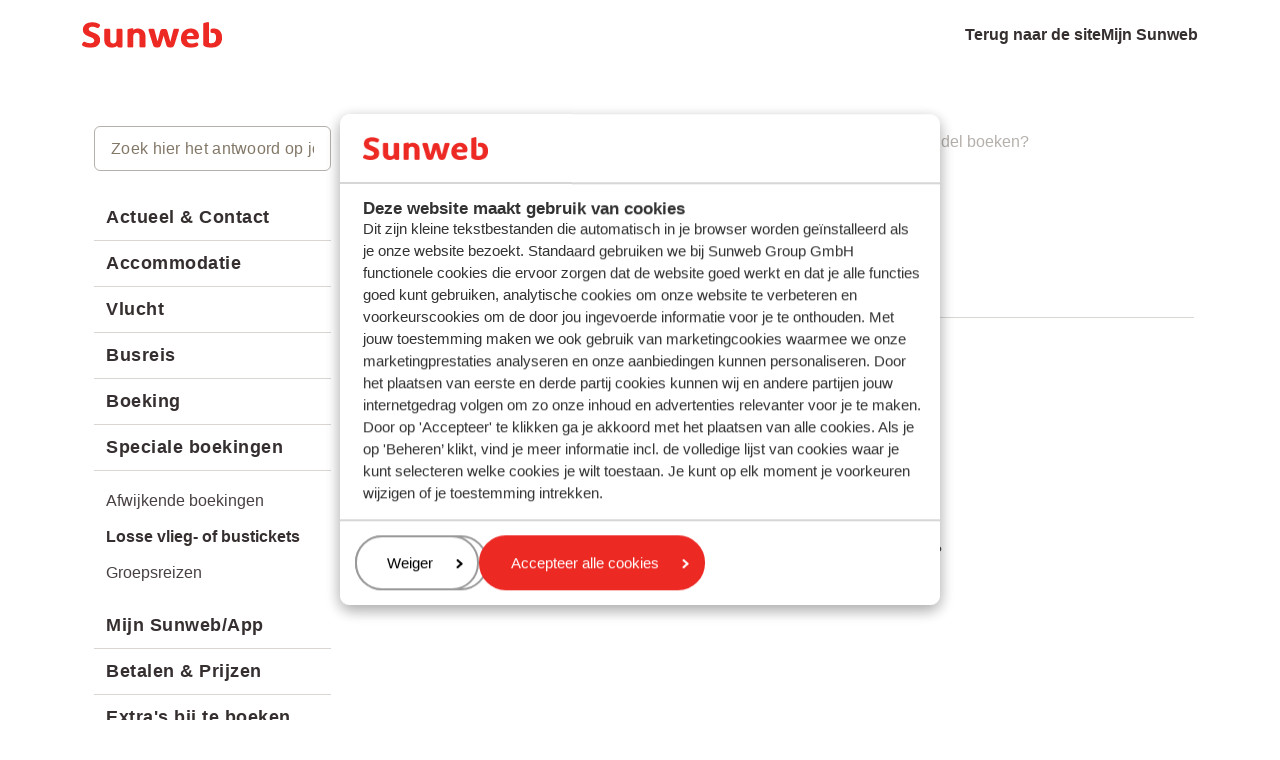

--- FILE ---
content_type: application/javascript
request_url: https://service.sunweb.com/assets/cdn/portal/scripts/bottom.js
body_size: 43328
content:
(window.webpackJsonp=window.webpackJsonp||[]).push([[40],{0:function(e,t,n){"use strict";function r(e,t){var n=Object.keys(e);if(Object.getOwnPropertySymbols){var r=Object.getOwnPropertySymbols(e);t&&(r=r.filter(function(t){return Object.getOwnPropertyDescriptor(e,t).enumerable})),n.push.apply(n,r)}return n}function i(e){for(var t=1;t<arguments.length;t++){var n=null!=arguments[t]?arguments[t]:{};t%2?r(Object(n),!0).forEach(function(t){d()(e,t,n[t])}):Object.getOwnPropertyDescriptors?Object.defineProperties(e,Object.getOwnPropertyDescriptors(n)):r(Object(n)).forEach(function(t){Object.defineProperty(e,t,Object.getOwnPropertyDescriptor(n,t))})}return e}function a(e){"loading"!==document.readyState?e():document.addEventListener("DOMContentLoaded",e)}function o(){var e,t=navigator,n=t.userAgent;return n.match(/chrome|chromium|crios/i)?e="chrome":n.match(/firefox|fxios/i)?e="firefox":n.match(/safari/i)?e="safari":n.match(/opr\//i)?e="opera":n.match(/edg/i)&&(e="edge"),e}function s(e){var t=arguments.length>1&&void 0!==arguments[1]?arguments[1]:"/support/",n=new URL(window.location.href).pathname,r=n.split(t)[0];return r?"".concat(r).concat(e):e}function u(e,t,n){var r=e.hasAttribute("disabled"),i=JSON.stringify(t)!==JSON.stringify(n);i?r&&e.removeAttribute("disabled"):!r&&e.setAttribute("disabled",!0)}n.d(t,"i",function(){return a}),n.d(t,"d",function(){return y}),n.d(t,"p",function(){return g}),n.d(t,"w",function(){return w}),n.d(t,"r",function(){return k}),n.d(t,"M",function(){return x}),n.d(t,"K",function(){return _}),n.d(t,"t",function(){return S}),n.d(t,"I",function(){return E}),n.d(t,"F",function(){return T}),n.d(t,"b",function(){return O}),n.d(t,"k",function(){return j}),n.d(t,"f",function(){return L}),n.d(t,"O",function(){return C}),n.d(t,"A",function(){return A}),n.d(t,"o",function(){return q}),n.d(t,"x",function(){return N}),n.d(t,"D",function(){return m}),n.d(t,"C",function(){return v}),n.d(t,"m",function(){return P}),n.d(t,"J",function(){return I}),n.d(t,"B",function(){return M}),n.d(t,"n",function(){return D}),n.d(t,"e",function(){return R}),n.d(t,"l",function(){return F}),n.d(t,"j",function(){return H}),n.d(t,"c",function(){return B}),n.d(t,"z",function(){return z}),n.d(t,"h",function(){return V}),n.d(t,"N",function(){return W}),n.d(t,"L",function(){return u}),n.d(t,"q",function(){return J}),n.d(t,"s",function(){return U}),n.d(t,"E",function(){return $}),n.d(t,"a",function(){return o}),n.d(t,"y",function(){return s}),n.d(t,"u",function(){return Y}),n.d(t,"g",function(){return Q}),n.d(t,"H",function(){return G}),n.d(t,"v",function(){return K}),n.d(t,"G",function(){return ee});var c=n(1),l=n.n(c),f=n(9),d=n.n(f),p=n(16),h=n(2),m=function(e){var t=document.createElement("div");return t.textContent=e,t.innerHTML.replace(/"/g,"&quot;")},v=function(e){try{return encodeURIComponent(e)}catch(t){return e}},g=function(){return window.localStorage.getItem("recentSearches")?JSON.parse(window.localStorage.getItem("recentSearches")):[]},y=function(){localStorage.setItem("recentSearches","")},b=function(){return window.store.currentLocale||window.store.defaultLocale},w=function(){var e=document.querySelector(".fw-recent-searches"),t=g();e.innerHTML=t.map(function(e){return'<li><a class="ps-32 line-clamp-2" href="/'.concat(b(),"/support/search?term=").concat(v(e),'">').concat(m(e),"</a></li>")}).join("")},k=function(e,t){return e&&e.classList.contains(t)},x=function(e){var t=[].concat(e);t.forEach(function(e){e&&e.classList.toggle("d-none")})},_=function(e){var t=arguments.length>1&&void 0!==arguments[1]?arguments[1]:"primary",n=[].concat(e);n.forEach(function(e){k(e,"btn-".concat(t))?e.classList.replace("btn-".concat(t),"btn-outline-".concat(t)):e.classList.replace("btn-outline-".concat(t),"btn-".concat(t))})},S=function(e){var t=[].concat(e);t.forEach(function(e){e&&!e.classList.contains("d-none")&&e.classList.add("d-none")})},E=function(e){var t=[].concat(e);t.forEach(function(e){e&&e.classList.contains("d-none")&&e.classList.remove("d-none")})},T=function(e,t){Object.keys(t).forEach(function(n){e.setAttribute(n,t[n])})},O=function(e){var t=document.createElement("input");T(t,{type:"hidden",name:"authenticity_token",value:window.csrfToken}),e.appendChild(t)},j=function(e,t){return fetch(e,i(i({},t),{},{headers:{"X-CSRF-Token":window.csrfToken}}))},L=function(e){var t=arguments.length>1&&void 0!==arguments[1]?arguments[1]:300,n=null;return function(){for(var r=arguments.length,i=new Array(r),a=0;r>a;a++)i[a]=arguments[a];clearTimeout(n),n=setTimeout(function(){e.apply(void 0,i)},t)}},C=function(e,t){e&&e.addEventListener("change",function(e){var t={};t[e.target.id]=e.target.value,Object(h.d)(e.target,Object(h.a)(e.target),t)}),t&&EventManager.on("click",t,function(){return e.dataset.formChanged=!1,Object(h.c)(e,Object(h.b)(e))?Promise.resolve():Promise.reject()})},A=function(e){[].concat(l()(e.querySelectorAll(".form-group .form-control")),l()(e.querySelectorAll(".form-group .form-check-input"))).forEach(function(e){k(e,"invalid")&&(e.classList.remove("invalid"),"checkbox"===e.type?(e.nextElementSibling.nextElementSibling.classList.remove("d-block"),e.nextElementSibling.nextElementSibling.classList.add("d-none")):(e.nextElementSibling.classList.remove("d-block"),e.nextElementSibling.classList.add("d-none")))})},q=function(e){return e.charCode?e.charCode:e.keyCode?e.keyCode:e.which?e.which:0},N=function(e){var t=q(e);return t>=48&&57>=t||t>=65&&90>=t||t>=96&&105>=t||8===t||32===t?!0:!1},I=function(e,t){return sessionStorage.setItem(e,JSON.stringify(t))},P=function(e){return sessionStorage.getItem(e)?JSON.parse(sessionStorage.getItem(e)):void 0},M=function(e){return sessionStorage.removeItem(e)},D=function(e){var t=["Bytes","KB","MB","GB","TB"];if(!e)return"0 Byte";var n=parseInt(Math.floor(Math.log(e)/Math.log(1024)));return"".concat(Math.round(e/Math.pow(1024,n),2)," ").concat(t[n])},R=function(e){return e.replace(/[A-Z]/g,function(e,t){return(0!==t?"-":"")+e.toLowerCase()})},F=function(e,t){for(var n=arguments.length>2&&void 0!==arguments[2]?arguments[2]:null;e&&e.tagName!==t.toUpperCase();){if(n&&e.tagName===n)return null;e=e.parentElement}return e},H={email:{presence:!0,email:!0}},B=50,z=function(){var e=arguments.length>0&&void 0!==arguments[0]?arguments[0]:[],t={},n=new URLSearchParams(document.location.search);return n.forEach(function(n,r){var i=decodeURIComponent(n);e.includes(r)||(r in t?t[r].push(i):t[r]=[i])}),t},V=function(e){return JSON.parse(JSON.stringify(e))},W=function(e){if(window.history.replaceState){var t="".concat(window.location.protocol,"//").concat(window.location.host).concat(window.location.pathname,"?").concat(e);window.history.replaceState({path:t},"",t)}},J=function(e){return"choicesInstance"in e},U=function(e){return"_flatpickr"in e},$=function(e){return e.offsetHeight+e.scrollTop>=e.scrollHeight},X=function(e,t){var n=e.getAttribute("aria-describedby");n&&!t.getAttribute("aria-describedby")&&t.setAttribute("aria-describedby",n)},Y=function(e){var t={altInput:!0,altInputClass:"form-control alt-flatpickr-input",altFormat:"j M, Y",dateFormat:"Y-m-d",locale:window.I18n.t("portal_js_translations.flatpickr_translations"),onReady:function(e,t,n){n.altInput&&n.input&&X(n.input,n.altInput)}};e.querySelectorAll('input[type="date"]').forEach(function(e){Object(p.a)(e,t)})},Q=function(e){try{var t=e?String(e):"";return t.replace(/&lt;?/g,"<").replace(/&gt;?/g,">")}catch(n){return e}},G=function(e){var t,n,r,i,a,o,s;if(null!==e&&void 0!==e&&null!==(t=e.defaults)&&void 0!==t&&t.options){null!==(n=window)&&void 0!==n&&null!==(r=n.store)&&void 0!==r&&null!==(i=r.portalLaunchParty)&&void 0!==i&&i.enableStrictSearch&&(e.defaults.options.searchFields=["label"],e.defaults.options.fuseOptions={threshold:.1,ignoreLocation:!0,distance:1e3});var u=null===(a=window)||void 0===a?void 0:null===(o=a.store)||void 0===o?void 0:null===(s=o.portalLaunchParty)||void 0===s?void 0:s.homepageNavAccessibilityEnabled,c=document.getElementById("navbarContent");u&&c&&c.classList.add("home_nav_accessibility_lp")}},Z=["notice","warning","error"],K=function(){setTimeout(function(){Z.forEach(function(e){var t=document.querySelector("#".concat(e,".alert"));t&&t.focus()})},500)},ee=function(e){var t=e.containerOuter.element,n=t.closest(".form-group");if(n){var r=n.querySelector("div.invalid-feedback"),i=r&&r.id;i&&!t.getAttribute("aria-describedby")&&t.setAttribute("aria-describedby",i)}}},166:function(e,t,n){!function(t,n){var r=n(t,t.document,Date);t.lazySizes=r,e.exports&&(e.exports=r)}("undefined"!=typeof window?window:{},function(e,t,n){"use strict";var r,i;if(function(){var t,n={lazyClass:"lazyload",loadedClass:"lazyloaded",loadingClass:"lazyloading",preloadClass:"lazypreload",errorClass:"lazyerror",autosizesClass:"lazyautosizes",fastLoadedClass:"ls-is-cached",iframeLoadMode:0,srcAttr:"data-src",srcsetAttr:"data-srcset",sizesAttr:"data-sizes",minSize:40,customMedia:{},init:!0,expFactor:1.5,hFac:.8,loadMode:2,loadHidden:!0,ricTimeout:0,throttleDelay:125};i=e.lazySizesConfig||e.lazysizesConfig||{};for(t in n)t in i||(i[t]=n[t])}(),!t||!t.getElementsByClassName)return{init:function(){},cfg:i,noSupport:!0};var a=t.documentElement,o=e.HTMLPictureElement,s="addEventListener",u="getAttribute",c=e[s].bind(e),l=e.setTimeout,f=e.requestAnimationFrame||l,d=e.requestIdleCallback,p=/^picture$/i,h=["load","error","lazyincluded","_lazyloaded"],m={},v=Array.prototype.forEach,g=function(e,t){return m[t]||(m[t]=new RegExp("(\\s|^)"+t+"(\\s|$)")),m[t].test(e[u]("class")||"")&&m[t]},y=function(e,t){g(e,t)||e.setAttribute("class",(e[u]("class")||"").trim()+" "+t)},b=function(e,t){var n;(n=g(e,t))&&e.setAttribute("class",(e[u]("class")||"").replace(n," "))},w=function(e,t,n){var r=n?s:"removeEventListener";n&&w(e,t),h.forEach(function(n){e[r](n,t)})},k=function(e,n,i,a,o){var s=t.createEvent("Event");return i||(i={}),i.instance=r,s.initEvent(n,!a,!o),s.detail=i,e.dispatchEvent(s),s},x=function(t,n){var r;!o&&(r=e.picturefill||i.pf)?(n&&n.src&&!t[u]("srcset")&&t.setAttribute("srcset",n.src),r({reevaluate:!0,elements:[t]})):n&&n.src&&(t.src=n.src)},_=function(e,t){return(getComputedStyle(e,null)||{})[t]},S=function(e,t,n){for(n=n||e.offsetWidth;n<i.minSize&&t&&!e._lazysizesWidth;)n=t.offsetWidth,t=t.parentNode;return n},E=function(){var e,n,r=[],i=[],a=r,o=function(){var t=a;for(a=r.length?i:r,e=!0,n=!1;t.length;)t.shift()();e=!1},s=function(r,i){e&&!i?r.apply(this,arguments):(a.push(r),n||(n=!0,(t.hidden?l:f)(o)))};return s._lsFlush=o,s}(),T=function(e,t){return t?function(){E(e)}:function(){var t=this,n=arguments;E(function(){e.apply(t,n)})}},O=function(e){var t,r=0,a=i.throttleDelay,o=i.ricTimeout,s=function(){t=!1,r=n.now(),e()},u=d&&o>49?function(){d(s,{timeout:o}),o!==i.ricTimeout&&(o=i.ricTimeout)}:T(function(){l(s)},!0);return function(e){var i;(e=e===!0)&&(o=33),t||(t=!0,i=a-(n.now()-r),0>i&&(i=0),e||9>i?u():l(u,i))}},j=function(e){var t,r,i=99,a=function(){t=null,e()},o=function(){var e=n.now()-r;i>e?l(o,i-e):(d||a)(a)};return function(){r=n.now(),t||(t=l(o,i))}},L=function(){var o,d,h,m,S,L,A,q,N,I,P,M,D=/^img$/i,R=/^iframe$/i,F="onscroll"in e&&!/(gle|ing)bot/.test(navigator.userAgent),H=0,B=0,z=0,V=-1,W=function(e){z--,(!e||0>z||!e.target)&&(z=0)},J=function(e){return null==M&&(M="hidden"==_(t.body,"visibility")),M||!("hidden"==_(e.parentNode,"visibility")&&"hidden"==_(e,"visibility"))},U=function(e,n){var r,i=e,o=J(e);for(q-=n,P+=n,N-=n,I+=n;o&&(i=i.offsetParent)&&i!=t.body&&i!=a;)o=(_(i,"opacity")||1)>0,o&&"visible"!=_(i,"overflow")&&(r=i.getBoundingClientRect(),o=I>r.left&&N<r.right&&P>r.top-1&&q<r.bottom+1);return o},$=function(){var e,n,s,c,l,f,p,h,v,g,y,b,w=r.elements;if((m=i.loadMode)&&8>z&&(e=w.length)){for(n=0,V++;e>n;n++)if(w[n]&&!w[n]._lazyRace)if(!F||r.prematureUnveil&&r.prematureUnveil(w[n]))te(w[n]);else if((h=w[n][u]("data-expand"))&&(f=1*h)||(f=B),g||(g=!i.expand||i.expand<1?a.clientHeight>500&&a.clientWidth>500?500:370:i.expand,r._defEx=g,y=g*i.expFactor,b=i.hFac,M=null,y>B&&1>z&&V>2&&m>2&&!t.hidden?(B=y,V=0):B=m>1&&V>1&&6>z?g:H),v!==f&&(L=innerWidth+f*b,A=innerHeight+f,p=-1*f,v=f),s=w[n].getBoundingClientRect(),(P=s.bottom)>=p&&(q=s.top)<=A&&(I=s.right)>=p*b&&(N=s.left)<=L&&(P||I||N||q)&&(i.loadHidden||J(w[n]))&&(d&&3>z&&!h&&(3>m||4>V)||U(w[n],f))){if(te(w[n]),l=!0,z>9)break}else!l&&d&&!c&&4>z&&4>V&&m>2&&(o[0]||i.preloadAfterLoad)&&(o[0]||!h&&(P||I||N||q||"auto"!=w[n][u](i.sizesAttr)))&&(c=o[0]||w[n]);c&&!l&&te(c)}},X=O($),Y=function(e){var t=e.target;return t._lazyCache?void delete t._lazyCache:(W(e),y(t,i.loadedClass),b(t,i.loadingClass),w(t,G),void k(t,"lazyloaded"))},Q=T(Y),G=function(e){Q({target:e.target})},Z=function(e,t){var n=e.getAttribute("data-load-mode")||i.iframeLoadMode;0==n?e.contentWindow.location.replace(t):1==n&&(e.src=t)},K=function(e){var t,n=e[u](i.srcsetAttr);(t=i.customMedia[e[u]("data-media")||e[u]("media")])&&e.setAttribute("media",t),n&&e.setAttribute("srcset",n)},ee=T(function(e,t,n,r,a){var o,s,c,f,d,m;(d=k(e,"lazybeforeunveil",t)).defaultPrevented||(r&&(n?y(e,i.autosizesClass):e.setAttribute("sizes",r)),s=e[u](i.srcsetAttr),o=e[u](i.srcAttr),a&&(c=e.parentNode,f=c&&p.test(c.nodeName||"")),m=t.firesLoad||"src"in e&&(s||o||f),d={target:e},y(e,i.loadingClass),m&&(clearTimeout(h),h=l(W,2500),w(e,G,!0)),f&&v.call(c.getElementsByTagName("source"),K),s?e.setAttribute("srcset",s):o&&!f&&(R.test(e.nodeName)?Z(e,o):e.src=o),a&&(s||f)&&x(e,{src:o})),e._lazyRace&&delete e._lazyRace,b(e,i.lazyClass),E(function(){var t=e.complete&&e.naturalWidth>1;(!m||t)&&(t&&y(e,i.fastLoadedClass),Y(d),e._lazyCache=!0,l(function(){"_lazyCache"in e&&delete e._lazyCache},9)),"lazy"==e.loading&&z--},!0)}),te=function(e){if(!e._lazyRace){var t,n=D.test(e.nodeName),r=n&&(e[u](i.sizesAttr)||e[u]("sizes")),a="auto"==r;(!a&&d||!n||!e[u]("src")&&!e.srcset||e.complete||g(e,i.errorClass)||!g(e,i.lazyClass))&&(t=k(e,"lazyunveilread").detail,a&&C.updateElem(e,!0,e.offsetWidth),e._lazyRace=!0,z++,ee(e,t,a,r,n))}},ne=j(function(){i.loadMode=3,X()}),re=function(){3==i.loadMode&&(i.loadMode=2),ne()},ie=function(){if(!d){if(n.now()-S<999)return void l(ie,999);d=!0,i.loadMode=3,X(),c("scroll",re,!0)}};return{_:function(){S=n.now(),r.elements=t.getElementsByClassName(i.lazyClass),o=t.getElementsByClassName(i.lazyClass+" "+i.preloadClass),c("scroll",X,!0),c("resize",X,!0),c("pageshow",function(e){if(e.persisted){var n=t.querySelectorAll("."+i.loadingClass);n.length&&n.forEach&&f(function(){n.forEach(function(e){e.complete&&te(e)})})}}),e.MutationObserver?new MutationObserver(X).observe(a,{childList:!0,subtree:!0,attributes:!0}):(a[s]("DOMNodeInserted",X,!0),a[s]("DOMAttrModified",X,!0),setInterval(X,999)),c("hashchange",X,!0),["focus","mouseover","click","load","transitionend","animationend"].forEach(function(e){t[s](e,X,!0)}),/d$|^c/.test(t.readyState)?ie():(c("load",ie),t[s]("DOMContentLoaded",X),l(ie,2e4)),r.elements.length?($(),E._lsFlush()):X()},checkElems:X,unveil:te,_aLSL:re}}(),C=function(){var e,n=T(function(e,t,n,r){var i,a,o;if(e._lazysizesWidth=r,r+="px",e.setAttribute("sizes",r),p.test(t.nodeName||""))for(i=t.getElementsByTagName("source"),a=0,o=i.length;o>a;a++)i[a].setAttribute("sizes",r);n.detail.dataAttr||x(e,n.detail)}),r=function(e,t,r){var i,a=e.parentNode;a&&(r=S(e,a,r),i=k(e,"lazybeforesizes",{width:r,dataAttr:!!t}),i.defaultPrevented||(r=i.detail.width,r&&r!==e._lazysizesWidth&&n(e,a,i,r)))},a=function(){var t,n=e.length;if(n)for(t=0;n>t;t++)r(e[t])},o=j(a);return{_:function(){e=t.getElementsByClassName(i.autosizesClass),c("resize",o)},checkElems:o,updateElem:r}}(),A=function(){!A.i&&t.getElementsByClassName&&(A.i=!0,C._(),L._())};return l(function(){i.init&&A()}),r={cfg:i,autoSizer:C,loader:L,init:A,uP:x,aC:y,rC:b,hC:g,fire:k,gW:S,rAF:E}})},183:function(e,t,n){var r,i;!function(a){r=[n(184)],i=function(e){return a(e)}.apply(t,r),!(void 0!==i&&(e.exports=i))}(function(e){"use strict";function t(e){void 0===e&&(e=window.navigator.userAgent),e=e.toLowerCase();var t=/(edge)\/([\w.]+)/.exec(e)||/(opr)[\/]([\w.]+)/.exec(e)||/(chrome)[ \/]([\w.]+)/.exec(e)||/(iemobile)[\/]([\w.]+)/.exec(e)||/(version)(applewebkit)[ \/]([\w.]+).*(safari)[ \/]([\w.]+)/.exec(e)||/(webkit)[ \/]([\w.]+).*(version)[ \/]([\w.]+).*(safari)[ \/]([\w.]+)/.exec(e)||/(webkit)[ \/]([\w.]+)/.exec(e)||/(opera)(?:.*version|)[ \/]([\w.]+)/.exec(e)||/(msie) ([\w.]+)/.exec(e)||e.indexOf("trident")>=0&&/(rv)(?::| )([\w.]+)/.exec(e)||e.indexOf("compatible")<0&&/(mozilla)(?:.*? rv:([\w.]+)|)/.exec(e)||[],n=/(ipad)/.exec(e)||/(ipod)/.exec(e)||/(windows phone)/.exec(e)||/(iphone)/.exec(e)||/(kindle)/.exec(e)||/(silk)/.exec(e)||/(android)/.exec(e)||/(win)/.exec(e)||/(mac)/.exec(e)||/(linux)/.exec(e)||/(cros)/.exec(e)||/(playbook)/.exec(e)||/(bb)/.exec(e)||/(blackberry)/.exec(e)||[],r={},i={browser:t[5]||t[3]||t[1]||"",version:t[2]||t[4]||"0",versionNumber:t[4]||t[2]||"0",platform:n[0]||""};if(i.browser&&(r[i.browser]=!0,r.version=i.version,r.versionNumber=parseInt(i.versionNumber,10)),i.platform&&(r[i.platform]=!0),(r.android||r.bb||r.blackberry||r.ipad||r.iphone||r.ipod||r.kindle||r.playbook||r.silk||r["windows phone"])&&(r.mobile=!0),(r.cros||r.mac||r.linux||r.win)&&(r.desktop=!0),(r.chrome||r.opr||r.safari)&&(r.webkit=!0),r.rv||r.iemobile){var a="msie";i.browser=a,r[a]=!0}if(r.edge){delete r.edge;var o="msedge";i.browser=o,r[o]=!0}if(r.safari&&r.blackberry){var s="blackberry";i.browser=s,r[s]=!0}if(r.safari&&r.playbook){var u="playbook";i.browser=u,r[u]=!0}if(r.bb){var c="blackberry";i.browser=c,r[c]=!0}if(r.opr){var l="opera";i.browser=l,r[l]=!0}if(r.safari&&r.android){var f="android";i.browser=f,r[f]=!0}if(r.safari&&r.kindle){var d="kindle";i.browser=d,r[d]=!0}if(r.safari&&r.silk){var p="silk";i.browser=p,r[p]=!0}return r.name=i.browser,r.platform=i.platform,r}return window.jQBrowser=t(window.navigator.userAgent),window.jQBrowser.uaMatch=t,e&&(e.browser=window.jQBrowser),window.jQBrowser})},184:function(e,t,n){var r=n(185),i=n(186),a=i;"undefined"==typeof a.jQuery&&(a.jQuery=r),e.exports=r},185:function(e,t,n){var r,i;!function(t,n){"use strict";"object"==typeof e.exports?e.exports=t.document?n(t,!0):function(e){if(!e.document)throw new Error("jQuery requires a window with a document");return n(e)}:n(t)}("undefined"!=typeof window?window:this,function(n,a){"use strict";function o(e,t,n){n=n||Ee;var r,i,a=n.createElement("script");if(a.text=e,t)for(r in Te)i=t[r]||t.getAttribute&&t.getAttribute(r),i&&a.setAttribute(r,i);n.head.appendChild(a).parentNode.removeChild(a)}function s(e){return null==e?e+"":"object"==typeof e||"function"==typeof e?ge[ye.call(e)]||"object":typeof e}function u(e){var t=!!e&&"length"in e&&e.length,n=s(e);return _e(e)||Se(e)?!1:"array"===n||0===t||"number"==typeof t&&t>0&&t-1 in e}function c(e,t){return e.nodeName&&e.nodeName.toLowerCase()===t.toLowerCase()}function l(e,t,n){return _e(t)?je.grep(e,function(e,r){return!!t.call(e,r,e)!==n}):t.nodeType?je.grep(e,function(e){return e===t!==n}):"string"!=typeof t?je.grep(e,function(e){return ve.call(t,e)>-1!==n}):je.filter(t,e,n)}function f(e,t){for(;(e=e[t])&&1!==e.nodeType;);return e}function d(e){var t={};return je.each(e.match(Fe)||[],function(e,n){t[n]=!0}),t}function p(e){return e}function h(e){throw e}function m(e,t,n,r){var i;try{e&&_e(i=e.promise)?i.call(e).done(t).fail(n):e&&_e(i=e.then)?i.call(e,t,n):t.apply(void 0,[e].slice(r))}catch(e){n.apply(void 0,[e])}}function v(){Ee.removeEventListener("DOMContentLoaded",v),n.removeEventListener("load",v),je.ready()}function g(e,t){return t.toUpperCase()}function y(e){return e.replace(Ve,"ms-").replace(We,g)}function b(){this.expando=je.expando+b.uid++}function w(e){return"true"===e?!0:"false"===e?!1:"null"===e?null:e===+e+""?+e:Xe.test(e)?JSON.parse(e):e}function k(e,t,n){var r;if(void 0===n&&1===e.nodeType)if(r="data-"+t.replace(Ye,"-$&").toLowerCase(),n=e.getAttribute(r),"string"==typeof n){try{n=w(n)}catch(i){}$e.set(e,t,n)}else n=void 0;return n}function x(e,t,n,r){var i,a,o=20,s=r?function(){return r.cur()}:function(){return je.css(e,t,"")},u=s(),c=n&&n[3]||(je.cssNumber[t]?"":"px"),l=e.nodeType&&(je.cssNumber[t]||"px"!==c&&+u)&&Ge.exec(je.css(e,t));if(l&&l[3]!==c){for(u/=2,c=c||l[3],l=+u||1;o--;)je.style(e,t,l+c),(1-a)*(1-(a=s()/u||.5))<=0&&(o=0),l/=a;l=2*l,je.style(e,t,l+c),n=n||[]}return n&&(l=+l||+u||0,i=n[1]?l+(n[1]+1)*n[2]:+n[2],r&&(r.unit=c,r.start=l,r.end=i)),i}function _(e){var t,n=e.ownerDocument,r=e.nodeName,i=rt[r];return i?i:(t=n.body.appendChild(n.createElement(r)),i=je.css(t,"display"),t.parentNode.removeChild(t),"none"===i&&(i="block"),rt[r]=i,i)}function S(e,t){for(var n,r,i=[],a=0,o=e.length;o>a;a++)r=e[a],r.style&&(n=r.style.display,t?("none"===n&&(i[a]=Ue.get(r,"display")||null,i[a]||(r.style.display="")),""===r.style.display&&nt(r)&&(i[a]=_(r))):"none"!==n&&(i[a]="none",Ue.set(r,"display",n)));for(a=0;o>a;a++)null!=i[a]&&(e[a].style.display=i[a]);return e}function E(e,t){var n;return n="undefined"!=typeof e.getElementsByTagName?e.getElementsByTagName(t||"*"):"undefined"!=typeof e.querySelectorAll?e.querySelectorAll(t||"*"):[],void 0===t||t&&c(e,t)?je.merge([e],n):n}function T(e,t){for(var n=0,r=e.length;r>n;n++)Ue.set(e[n],"globalEval",!t||Ue.get(t[n],"globalEval"))}function O(e,t,n,r,i){for(var a,o,u,c,l,f,d=t.createDocumentFragment(),p=[],h=0,m=e.length;m>h;h++)if(a=e[h],a||0===a)if("object"===s(a))je.merge(p,a.nodeType?[a]:a);else if(ut.test(a)){for(o=o||d.appendChild(t.createElement("div")),u=(at.exec(a)||["",""])[1].toLowerCase(),c=st[u]||st._default,o.innerHTML=c[1]+je.htmlPrefilter(a)+c[2],f=c[0];f--;)o=o.lastChild;je.merge(p,o.childNodes),o=d.firstChild,o.textContent=""}else p.push(t.createTextNode(a));for(d.textContent="",h=0;a=p[h++];)if(r&&je.inArray(a,r)>-1)i&&i.push(a);else if(l=et(a),o=E(d.appendChild(a),"script"),l&&T(o),n)for(f=0;a=o[f++];)ot.test(a.type||"")&&n.push(a);return d}function j(){return!0}function L(){return!1}function C(e,t){return e===A()==("focus"===t)}function A(){try{return Ee.activeElement}catch(e){}}function q(e,t,n,r,i,a){var o,s;if("object"==typeof t){"string"!=typeof n&&(r=r||n,n=void 0);for(s in t)q(e,s,n,r,t[s],a);return e}if(null==r&&null==i?(i=n,r=n=void 0):null==i&&("string"==typeof n?(i=r,r=void 0):(i=r,r=n,n=void 0)),i===!1)i=L;else if(!i)return e;return 1===a&&(o=i,i=function(e){return je().off(e),o.apply(this,arguments)},i.guid=o.guid||(o.guid=je.guid++)),e.each(function(){je.event.add(this,t,i,r,n)})}function N(e,t,n){return n?(Ue.set(e,t,!1),void je.event.add(e,t,{namespace:!1,handler:function(e){var r,i,a=Ue.get(this,t);if(1&e.isTrigger&&this[t]){if(a.length)(je.event.special[t]||{}).delegateType&&e.stopPropagation();else if(a=pe.call(arguments),Ue.set(this,t,a),r=n(this,t),this[t](),i=Ue.get(this,t),a!==i||r?Ue.set(this,t,!1):i={},a!==i)return e.stopImmediatePropagation(),e.preventDefault(),i&&i.value}else a.length&&(Ue.set(this,t,{value:je.event.trigger(je.extend(a[0],je.Event.prototype),a.slice(1),this)}),e.stopImmediatePropagation())}})):void(void 0===Ue.get(e,t)&&je.event.add(e,t,j))}function I(e,t){return c(e,"table")&&c(11!==t.nodeType?t:t.firstChild,"tr")?je(e).children("tbody")[0]||e:e}function P(e){return e.type=(null!==e.getAttribute("type"))+"/"+e.type,e}function M(e){return"true/"===(e.type||"").slice(0,5)?e.type=e.type.slice(5):e.removeAttribute("type"),e}function D(e,t){var n,r,i,a,o,s,u;if(1===t.nodeType){if(Ue.hasData(e)&&(a=Ue.get(e),u=a.events)){Ue.remove(t,"handle events");for(i in u)for(n=0,r=u[i].length;r>n;n++)je.event.add(t,i,u[i][n])}$e.hasData(e)&&(o=$e.access(e),s=je.extend({},o),$e.set(t,s))}}function R(e,t){var n=t.nodeName.toLowerCase();"input"===n&&it.test(e.type)?t.checked=e.checked:("input"===n||"textarea"===n)&&(t.defaultValue=e.defaultValue)}function F(e,t,n,r){t=he(t);var i,a,s,u,c,l,f=0,d=e.length,p=d-1,h=t[0],m=_e(h);if(m||d>1&&"string"==typeof h&&!xe.checkClone&&ft.test(h))return e.each(function(i){var a=e.eq(i);m&&(t[0]=h.call(this,i,a.html())),F(a,t,n,r)});if(d&&(i=O(t,e[0].ownerDocument,!1,e,r),a=i.firstChild,1===i.childNodes.length&&(i=a),a||r)){for(s=je.map(E(i,"script"),P),u=s.length;d>f;f++)c=i,f!==p&&(c=je.clone(c,!0,!0),u&&je.merge(s,E(c,"script"))),n.call(e[f],c,f);if(u)for(l=s[s.length-1].ownerDocument,je.map(s,M),f=0;u>f;f++)c=s[f],ot.test(c.type||"")&&!Ue.access(c,"globalEval")&&je.contains(l,c)&&(c.src&&"module"!==(c.type||"").toLowerCase()?je._evalUrl&&!c.noModule&&je._evalUrl(c.src,{nonce:c.nonce||c.getAttribute("nonce")},l):o(c.textContent.replace(dt,""),c,l))}return e}function H(e,t,n){for(var r,i=t?je.filter(t,e):e,a=0;null!=(r=i[a]);a++)n||1!==r.nodeType||je.cleanData(E(r)),r.parentNode&&(n&&et(r)&&T(E(r,"script")),r.parentNode.removeChild(r));return e}function B(e,t,n){var r,i,a,o,s=e.style;return n=n||ht(e),n&&(o=n.getPropertyValue(t)||n[t],""!==o||et(e)||(o=je.style(e,t)),!xe.pixelBoxStyles()&&pt.test(o)&&vt.test(t)&&(r=s.width,i=s.minWidth,a=s.maxWidth,s.minWidth=s.maxWidth=s.width=o,o=n.width,s.width=r,s.minWidth=i,s.maxWidth=a)),void 0!==o?o+"":o}function z(e,t){return{get:function(){return e()?void delete this.get:(this.get=t).apply(this,arguments)}}}function V(e){for(var t=e[0].toUpperCase()+e.slice(1),n=gt.length;n--;)if(e=gt[n]+t,e in yt)return e}function W(e){var t=je.cssProps[e]||bt[e];return t?t:e in yt?e:bt[e]=V(e)||e}function J(e,t,n){var r=Ge.exec(t);return r?Math.max(0,r[2]-(n||0))+(r[3]||"px"):t}function U(e,t,n,r,i,a){var o="width"===t?1:0,s=0,u=0;if(n===(r?"border":"content"))return 0;for(;4>o;o+=2)"margin"===n&&(u+=je.css(e,n+Ze[o],!0,i)),r?("content"===n&&(u-=je.css(e,"padding"+Ze[o],!0,i)),"margin"!==n&&(u-=je.css(e,"border"+Ze[o]+"Width",!0,i))):(u+=je.css(e,"padding"+Ze[o],!0,i),"padding"!==n?u+=je.css(e,"border"+Ze[o]+"Width",!0,i):s+=je.css(e,"border"+Ze[o]+"Width",!0,i));return!r&&a>=0&&(u+=Math.max(0,Math.ceil(e["offset"+t[0].toUpperCase()+t.slice(1)]-a-u-s-.5))||0),u}function $(e,t,n){var r=ht(e),i=!xe.boxSizingReliable()||n,a=i&&"border-box"===je.css(e,"boxSizing",!1,r),o=a,s=B(e,t,r),u="offset"+t[0].toUpperCase()+t.slice(1);if(pt.test(s)){if(!n)return s;s="auto"}return(!xe.boxSizingReliable()&&a||!xe.reliableTrDimensions()&&c(e,"tr")||"auto"===s||!parseFloat(s)&&"inline"===je.css(e,"display",!1,r))&&e.getClientRects().length&&(a="border-box"===je.css(e,"boxSizing",!1,r),o=u in e,o&&(s=e[u])),s=parseFloat(s)||0,s+U(e,t,n||(a?"border":"content"),o,r,s)+"px"}function X(e,t,n,r,i){return new X.prototype.init(e,t,n,r,i)}function Y(){Et&&(Ee.hidden===!1&&n.requestAnimationFrame?n.requestAnimationFrame(Y):n.setTimeout(Y,je.fx.interval),je.fx.tick())}function Q(){return n.setTimeout(function(){St=void 0}),St=Date.now()}function G(e,t){var n,r=0,i={height:e};for(t=t?1:0;4>r;r+=2-t)n=Ze[r],i["margin"+n]=i["padding"+n]=e;return t&&(i.opacity=i.width=e),i}function Z(e,t,n){for(var r,i=(te.tweeners[t]||[]).concat(te.tweeners["*"]),a=0,o=i.length;o>a;a++)if(r=i[a].call(n,t,e))return r}function K(e,t,n){var r,i,a,o,s,u,c,l,f="width"in t||"height"in t,d=this,p={},h=e.style,m=e.nodeType&&nt(e),v=Ue.get(e,"fxshow");n.queue||(o=je._queueHooks(e,"fx"),null==o.unqueued&&(o.unqueued=0,s=o.empty.fire,o.empty.fire=function(){o.unqueued||s()}),o.unqueued++,d.always(function(){d.always(function(){o.unqueued--,je.queue(e,"fx").length||o.empty.fire()})}));for(r in t)if(i=t[r],Tt.test(i)){if(delete t[r],a=a||"toggle"===i,i===(m?"hide":"show")){if("show"!==i||!v||void 0===v[r])continue;m=!0}p[r]=v&&v[r]||je.style(e,r)}if(u=!je.isEmptyObject(t),u||!je.isEmptyObject(p)){f&&1===e.nodeType&&(n.overflow=[h.overflow,h.overflowX,h.overflowY],c=v&&v.display,null==c&&(c=Ue.get(e,"display")),l=je.css(e,"display"),"none"===l&&(c?l=c:(S([e],!0),c=e.style.display||c,l=je.css(e,"display"),S([e]))),("inline"===l||"inline-block"===l&&null!=c)&&"none"===je.css(e,"float")&&(u||(d.done(function(){h.display=c}),null==c&&(l=h.display,c="none"===l?"":l)),h.display="inline-block")),n.overflow&&(h.overflow="hidden",d.always(function(){h.overflow=n.overflow[0],h.overflowX=n.overflow[1],h.overflowY=n.overflow[2]})),u=!1;for(r in p)u||(v?"hidden"in v&&(m=v.hidden):v=Ue.access(e,"fxshow",{display:c}),a&&(v.hidden=!m),m&&S([e],!0),d.done(function(){m||S([e]),Ue.remove(e,"fxshow");for(r in p)je.style(e,r,p[r])})),u=Z(m?v[r]:0,r,d),r in v||(v[r]=u.start,m&&(u.end=u.start,u.start=0))}}function ee(e,t){var n,r,i,a,o;for(n in e)if(r=y(n),i=t[r],a=e[n],Array.isArray(a)&&(i=a[1],a=e[n]=a[0]),n!==r&&(e[r]=a,delete e[n]),o=je.cssHooks[r],o&&"expand"in o){a=o.expand(a),delete e[r];for(n in a)n in e||(e[n]=a[n],t[n]=i)}else t[r]=i}function te(e,t,n){var r,i,a=0,o=te.prefilters.length,s=je.Deferred().always(function(){delete u.elem}),u=function(){if(i)return!1;for(var t=St||Q(),n=Math.max(0,c.startTime+c.duration-t),r=n/c.duration||0,a=1-r,o=0,u=c.tweens.length;u>o;o++)c.tweens[o].run(a);return s.notifyWith(e,[c,a,n]),1>a&&u?n:(u||s.notifyWith(e,[c,1,0]),s.resolveWith(e,[c]),!1)},c=s.promise({elem:e,props:je.extend({},t),opts:je.extend(!0,{specialEasing:{},easing:je.easing._default},n),originalProperties:t,originalOptions:n,startTime:St||Q(),duration:n.duration,tweens:[],createTween:function(t,n){var r=je.Tween(e,c.opts,t,n,c.opts.specialEasing[t]||c.opts.easing);return c.tweens.push(r),r},stop:function(t){var n=0,r=t?c.tweens.length:0;if(i)return this;for(i=!0;r>n;n++)c.tweens[n].run(1);return t?(s.notifyWith(e,[c,1,0]),s.resolveWith(e,[c,t])):s.rejectWith(e,[c,t]),this}}),l=c.props;for(ee(l,c.opts.specialEasing);o>a;a++)if(r=te.prefilters[a].call(c,e,l,c.opts))return _e(r.stop)&&(je._queueHooks(c.elem,c.opts.queue).stop=r.stop.bind(r)),r;return je.map(l,Z,c),_e(c.opts.start)&&c.opts.start.call(e,c),c.progress(c.opts.progress).done(c.opts.done,c.opts.complete).fail(c.opts.fail).always(c.opts.always),je.fx.timer(je.extend(u,{elem:e,anim:c,queue:c.opts.queue})),c}function ne(e){var t=e.match(Fe)||[];return t.join(" ")}function re(e){return e.getAttribute&&e.getAttribute("class")||""}function ie(e){return Array.isArray(e)?e:"string"==typeof e?e.match(Fe)||[]:[]}function ae(e,t,n,r){var i;if(Array.isArray(t))je.each(t,function(t,i){n||Rt.test(e)?r(e,i):ae(e+"["+("object"==typeof i&&null!=i?t:"")+"]",i,n,r)});else if(n||"object"!==s(t))r(e,t);else for(i in t)ae(e+"["+i+"]",t[i],n,r)}function oe(e){return function(t,n){"string"!=typeof t&&(n=t,t="*");var r,i=0,a=t.toLowerCase().match(Fe)||[];if(_e(n))for(;r=a[i++];)"+"===r[0]?(r=r.slice(1)||"*",(e[r]=e[r]||[]).unshift(n)):(e[r]=e[r]||[]).push(n)}}function se(e,t,n,r){function i(s){var u;return a[s]=!0,je.each(e[s]||[],function(e,s){var c=s(t,n,r);return"string"!=typeof c||o||a[c]?o?!(u=c):void 0:(t.dataTypes.unshift(c),i(c),!1)}),u}var a={},o=e===Qt;return i(t.dataTypes[0])||!a["*"]&&i("*")}function ue(e,t){var n,r,i=je.ajaxSettings.flatOptions||{};for(n in t)void 0!==t[n]&&((i[n]?e:r||(r={}))[n]=t[n]);return r&&je.extend(!0,e,r),e}function ce(e,t,n){for(var r,i,a,o,s=e.contents,u=e.dataTypes;"*"===u[0];)u.shift(),void 0===r&&(r=e.mimeType||t.getResponseHeader("Content-Type"));if(r)for(i in s)if(s[i]&&s[i].test(r)){u.unshift(i);break}if(u[0]in n)a=u[0];else{for(i in n){if(!u[0]||e.converters[i+" "+u[0]]){a=i;break}o||(o=i)}a=a||o}return a?(a!==u[0]&&u.unshift(a),n[a]):void 0}function le(e,t,n,r){var i,a,o,s,u,c={},l=e.dataTypes.slice();if(l[1])for(o in e.converters)c[o.toLowerCase()]=e.converters[o];for(a=l.shift();a;)if(e.responseFields[a]&&(n[e.responseFields[a]]=t),!u&&r&&e.dataFilter&&(t=e.dataFilter(t,e.dataType)),u=a,a=l.shift())if("*"===a)a=u;else if("*"!==u&&u!==a){if(o=c[u+" "+a]||c["* "+a],!o)for(i in c)if(s=i.split(" "),s[1]===a&&(o=c[u+" "+s[0]]||c["* "+s[0]])){o===!0?o=c[i]:c[i]!==!0&&(a=s[0],l.unshift(s[1]));break}if(o!==!0)if(o&&e["throws"])t=o(t);else try{t=o(t)}catch(f){return{state:"parsererror",error:o?f:"No conversion from "+u+" to "+a}}}return{state:"success",data:t}}var fe=[],de=Object.getPrototypeOf,pe=fe.slice,he=fe.flat?function(e){return fe.flat.call(e)}:function(e){return fe.concat.apply([],e)},me=fe.push,ve=fe.indexOf,ge={},ye=ge.toString,be=ge.hasOwnProperty,we=be.toString,ke=we.call(Object),xe={},_e=function(e){return"function"==typeof e&&"number"!=typeof e.nodeType&&"function"!=typeof e.item},Se=function(e){return null!=e&&e===e.window},Ee=n.document,Te={type:!0,src:!0,nonce:!0,noModule:!0},Oe="3.6.0",je=function(e,t){return new je.fn.init(e,t)};je.fn=je.prototype={jquery:Oe,constructor:je,length:0,toArray:function(){return pe.call(this)},get:function(e){return null==e?pe.call(this):0>e?this[e+this.length]:this[e]},pushStack:function(e){var t=je.merge(this.constructor(),e);return t.prevObject=this,t},each:function(e){return je.each(this,e)},map:function(e){return this.pushStack(je.map(this,function(t,n){return e.call(t,n,t)}))},slice:function(){return this.pushStack(pe.apply(this,arguments))},first:function(){return this.eq(0)},last:function(){return this.eq(-1)},even:function(){return this.pushStack(je.grep(this,function(e,t){
return(t+1)%2}))},odd:function(){return this.pushStack(je.grep(this,function(e,t){return t%2}))},eq:function(e){var t=this.length,n=+e+(0>e?t:0);return this.pushStack(n>=0&&t>n?[this[n]]:[])},end:function(){return this.prevObject||this.constructor()},push:me,sort:fe.sort,splice:fe.splice},je.extend=je.fn.extend=function(){var e,t,n,r,i,a,o=arguments[0]||{},s=1,u=arguments.length,c=!1;for("boolean"==typeof o&&(c=o,o=arguments[s]||{},s++),"object"==typeof o||_e(o)||(o={}),s===u&&(o=this,s--);u>s;s++)if(null!=(e=arguments[s]))for(t in e)r=e[t],"__proto__"!==t&&o!==r&&(c&&r&&(je.isPlainObject(r)||(i=Array.isArray(r)))?(n=o[t],a=i&&!Array.isArray(n)?[]:i||je.isPlainObject(n)?n:{},i=!1,o[t]=je.extend(c,a,r)):void 0!==r&&(o[t]=r));return o},je.extend({expando:"jQuery"+(Oe+Math.random()).replace(/\D/g,""),isReady:!0,error:function(e){throw new Error(e)},noop:function(){},isPlainObject:function(e){var t,n;return e&&"[object Object]"===ye.call(e)?(t=de(e))?(n=be.call(t,"constructor")&&t.constructor,"function"==typeof n&&we.call(n)===ke):!0:!1},isEmptyObject:function(e){var t;for(t in e)return!1;return!0},globalEval:function(e,t,n){o(e,{nonce:t&&t.nonce},n)},each:function(e,t){var n,r=0;if(u(e))for(n=e.length;n>r&&t.call(e[r],r,e[r])!==!1;r++);else for(r in e)if(t.call(e[r],r,e[r])===!1)break;return e},makeArray:function(e,t){var n=t||[];return null!=e&&(u(Object(e))?je.merge(n,"string"==typeof e?[e]:e):me.call(n,e)),n},inArray:function(e,t,n){return null==t?-1:ve.call(t,e,n)},merge:function(e,t){for(var n=+t.length,r=0,i=e.length;n>r;r++)e[i++]=t[r];return e.length=i,e},grep:function(e,t,n){for(var r,i=[],a=0,o=e.length,s=!n;o>a;a++)r=!t(e[a],a),r!==s&&i.push(e[a]);return i},map:function(e,t,n){var r,i,a=0,o=[];if(u(e))for(r=e.length;r>a;a++)i=t(e[a],a,n),null!=i&&o.push(i);else for(a in e)i=t(e[a],a,n),null!=i&&o.push(i);return he(o)},guid:1,support:xe}),"function"==typeof Symbol&&(je.fn[Symbol.iterator]=fe[Symbol.iterator]),je.each("Boolean Number String Function Array Date RegExp Object Error Symbol".split(" "),function(e,t){ge["[object "+t+"]"]=t.toLowerCase()});var Le=function(e){function t(e,t,n,r){var i,a,o,s,u,c,l,d=t&&t.ownerDocument,h=t?t.nodeType:9;if(n=n||[],"string"!=typeof e||!e||1!==h&&9!==h&&11!==h)return n;if(!r&&(q(t),t=t||N,P)){if(11!==h&&(u=be.exec(e)))if(i=u[1]){if(9===h){if(!(o=t.getElementById(i)))return n;if(o.id===i)return n.push(o),n}else if(d&&(o=d.getElementById(i))&&F(t,o)&&o.id===i)return n.push(o),n}else{if(u[2])return K.apply(n,t.getElementsByTagName(e)),n;if((i=u[3])&&x.getElementsByClassName&&t.getElementsByClassName)return K.apply(n,t.getElementsByClassName(i)),n}if(x.qsa&&!$[e+" "]&&(!M||!M.test(e))&&(1!==h||"object"!==t.nodeName.toLowerCase())){if(l=e,d=t,1===h&&(fe.test(e)||le.test(e))){for(d=we.test(e)&&f(t.parentNode)||t,d===t&&x.scope||((s=t.getAttribute("id"))?s=s.replace(_e,Se):t.setAttribute("id",s=H)),c=T(e),a=c.length;a--;)c[a]=(s?"#"+s:":scope")+" "+p(c[a]);l=c.join(",")}try{return K.apply(n,d.querySelectorAll(l)),n}catch(m){$(e,!0)}finally{s===H&&t.removeAttribute("id")}}}return j(e.replace(ue,"$1"),t,n,r)}function n(){function e(n,r){return t.push(n+" ")>_.cacheLength&&delete e[t.shift()],e[n+" "]=r}var t=[];return e}function r(e){return e[H]=!0,e}function i(e){var t=N.createElement("fieldset");try{return!!e(t)}catch(n){return!1}finally{t.parentNode&&t.parentNode.removeChild(t),t=null}}function a(e,t){for(var n=e.split("|"),r=n.length;r--;)_.attrHandle[n[r]]=t}function o(e,t){var n=t&&e,r=n&&1===e.nodeType&&1===t.nodeType&&e.sourceIndex-t.sourceIndex;if(r)return r;if(n)for(;n=n.nextSibling;)if(n===t)return-1;return e?1:-1}function s(e){return function(t){var n=t.nodeName.toLowerCase();return"input"===n&&t.type===e}}function u(e){return function(t){var n=t.nodeName.toLowerCase();return("input"===n||"button"===n)&&t.type===e}}function c(e){return function(t){return"form"in t?t.parentNode&&t.disabled===!1?"label"in t?"label"in t.parentNode?t.parentNode.disabled===e:t.disabled===e:t.isDisabled===e||t.isDisabled!==!e&&Te(t)===e:t.disabled===e:"label"in t?t.disabled===e:!1}}function l(e){return r(function(t){return t=+t,r(function(n,r){for(var i,a=e([],n.length,t),o=a.length;o--;)n[i=a[o]]&&(n[i]=!(r[i]=n[i]))})})}function f(e){return e&&"undefined"!=typeof e.getElementsByTagName&&e}function d(){}function p(e){for(var t=0,n=e.length,r="";n>t;t++)r+=e[t].value;return r}function h(e,t,n){var r=t.dir,i=t.next,a=i||r,o=n&&"parentNode"===a,s=V++;return t.first?function(t,n,i){for(;t=t[r];)if(1===t.nodeType||o)return e(t,n,i);return!1}:function(t,n,u){var c,l,f,d=[z,s];if(u){for(;t=t[r];)if((1===t.nodeType||o)&&e(t,n,u))return!0}else for(;t=t[r];)if(1===t.nodeType||o)if(f=t[H]||(t[H]={}),l=f[t.uniqueID]||(f[t.uniqueID]={}),i&&i===t.nodeName.toLowerCase())t=t[r]||t;else{if((c=l[a])&&c[0]===z&&c[1]===s)return d[2]=c[2];if(l[a]=d,d[2]=e(t,n,u))return!0}return!1}}function m(e){return e.length>1?function(t,n,r){for(var i=e.length;i--;)if(!e[i](t,n,r))return!1;return!0}:e[0]}function v(e,n,r){for(var i=0,a=n.length;a>i;i++)t(e,n[i],r);return r}function g(e,t,n,r,i){for(var a,o=[],s=0,u=e.length,c=null!=t;u>s;s++)(a=e[s])&&(!n||n(a,r,i))&&(o.push(a),c&&t.push(s));return o}function y(e,t,n,i,a,o){return i&&!i[H]&&(i=y(i)),a&&!a[H]&&(a=y(a,o)),r(function(r,o,s,u){var c,l,f,d=[],p=[],h=o.length,m=r||v(t||"*",s.nodeType?[s]:s,[]),y=!e||!r&&t?m:g(m,d,e,s,u),b=n?a||(r?e:h||i)?[]:o:y;if(n&&n(y,b,s,u),i)for(c=g(b,p),i(c,[],s,u),l=c.length;l--;)(f=c[l])&&(b[p[l]]=!(y[p[l]]=f));if(r){if(a||e){if(a){for(c=[],l=b.length;l--;)(f=b[l])&&c.push(y[l]=f);a(null,b=[],c,u)}for(l=b.length;l--;)(f=b[l])&&(c=a?te(r,f):d[l])>-1&&(r[c]=!(o[c]=f))}}else b=g(b===o?b.splice(h,b.length):b),a?a(null,o,b,u):K.apply(o,b)})}function b(e){for(var t,n,r,i=e.length,a=_.relative[e[0].type],o=a||_.relative[" "],s=a?1:0,u=h(function(e){return e===t},o,!0),c=h(function(e){return te(t,e)>-1},o,!0),l=[function(e,n,r){var i=!a&&(r||n!==L)||((t=n).nodeType?u(e,n,r):c(e,n,r));return t=null,i}];i>s;s++)if(n=_.relative[e[s].type])l=[h(m(l),n)];else{if(n=_.filter[e[s].type].apply(null,e[s].matches),n[H]){for(r=++s;i>r&&!_.relative[e[r].type];r++);return y(s>1&&m(l),s>1&&p(e.slice(0,s-1).concat({value:" "===e[s-2].type?"*":""})).replace(ue,"$1"),n,r>s&&b(e.slice(s,r)),i>r&&b(e=e.slice(r)),i>r&&p(e))}l.push(n)}return m(l)}function w(e,n){var i=n.length>0,a=e.length>0,o=function(r,o,s,u,c){var l,f,d,p=0,h="0",m=r&&[],v=[],y=L,b=r||a&&_.find.TAG("*",c),w=z+=null==y?1:Math.random()||.1,k=b.length;for(c&&(L=o==N||o||c);h!==k&&null!=(l=b[h]);h++){if(a&&l){for(f=0,o||l.ownerDocument==N||(q(l),s=!P);d=e[f++];)if(d(l,o||N,s)){u.push(l);break}c&&(z=w)}i&&((l=!d&&l)&&p--,r&&m.push(l))}if(p+=h,i&&h!==p){for(f=0;d=n[f++];)d(m,v,o,s);if(r){if(p>0)for(;h--;)m[h]||v[h]||(v[h]=G.call(u));v=g(v)}K.apply(u,v),c&&!r&&v.length>0&&p+n.length>1&&t.uniqueSort(u)}return c&&(z=w,L=y),m};return i?r(o):o}var k,x,_,S,E,T,O,j,L,C,A,q,N,I,P,M,D,R,F,H="sizzle"+1*new Date,B=e.document,z=0,V=0,W=n(),J=n(),U=n(),$=n(),X=function(e,t){return e===t&&(A=!0),0},Y={}.hasOwnProperty,Q=[],G=Q.pop,Z=Q.push,K=Q.push,ee=Q.slice,te=function(e,t){for(var n=0,r=e.length;r>n;n++)if(e[n]===t)return n;return-1},ne="checked|selected|async|autofocus|autoplay|controls|defer|disabled|hidden|ismap|loop|multiple|open|readonly|required|scoped",re="[\\x20\\t\\r\\n\\f]",ie="(?:\\\\[\\da-fA-F]{1,6}"+re+"?|\\\\[^\\r\\n\\f]|[\\w-]|[^\x00-\\x7f])+",ae="\\["+re+"*("+ie+")(?:"+re+"*([*^$|!~]?=)"+re+"*(?:'((?:\\\\.|[^\\\\'])*)'|\"((?:\\\\.|[^\\\\\"])*)\"|("+ie+"))|)"+re+"*\\]",oe=":("+ie+")(?:\\((('((?:\\\\.|[^\\\\'])*)'|\"((?:\\\\.|[^\\\\\"])*)\")|((?:\\\\.|[^\\\\()[\\]]|"+ae+")*)|.*)\\)|)",se=new RegExp(re+"+","g"),ue=new RegExp("^"+re+"+|((?:^|[^\\\\])(?:\\\\.)*)"+re+"+$","g"),ce=new RegExp("^"+re+"*,"+re+"*"),le=new RegExp("^"+re+"*([>+~]|"+re+")"+re+"*"),fe=new RegExp(re+"|>"),de=new RegExp(oe),pe=new RegExp("^"+ie+"$"),he={ID:new RegExp("^#("+ie+")"),CLASS:new RegExp("^\\.("+ie+")"),TAG:new RegExp("^("+ie+"|[*])"),ATTR:new RegExp("^"+ae),PSEUDO:new RegExp("^"+oe),CHILD:new RegExp("^:(only|first|last|nth|nth-last)-(child|of-type)(?:\\("+re+"*(even|odd|(([+-]|)(\\d*)n|)"+re+"*(?:([+-]|)"+re+"*(\\d+)|))"+re+"*\\)|)","i"),bool:new RegExp("^(?:"+ne+")$","i"),needsContext:new RegExp("^"+re+"*[>+~]|:(even|odd|eq|gt|lt|nth|first|last)(?:\\("+re+"*((?:-\\d)?\\d*)"+re+"*\\)|)(?=[^-]|$)","i")},me=/HTML$/i,ve=/^(?:input|select|textarea|button)$/i,ge=/^h\d$/i,ye=/^[^{]+\{\s*\[native \w/,be=/^(?:#([\w-]+)|(\w+)|\.([\w-]+))$/,we=/[+~]/,ke=new RegExp("\\\\[\\da-fA-F]{1,6}"+re+"?|\\\\([^\\r\\n\\f])","g"),xe=function(e,t){var n="0x"+e.slice(1)-65536;return t?t:0>n?String.fromCharCode(n+65536):String.fromCharCode(n>>10|55296,1023&n|56320)},_e=/([\0-\x1f\x7f]|^-?\d)|^-$|[^\0-\x1f\x7f-\uFFFF\w-]/g,Se=function(e,t){return t?"\x00"===e?"\ufffd":e.slice(0,-1)+"\\"+e.charCodeAt(e.length-1).toString(16)+" ":"\\"+e},Ee=function(){q()},Te=h(function(e){return e.disabled===!0&&"fieldset"===e.nodeName.toLowerCase()},{dir:"parentNode",next:"legend"});try{K.apply(Q=ee.call(B.childNodes),B.childNodes),Q[B.childNodes.length].nodeType}catch(Oe){K={apply:Q.length?function(e,t){Z.apply(e,ee.call(t))}:function(e,t){for(var n=e.length,r=0;e[n++]=t[r++];);e.length=n-1}}}x=t.support={},E=t.isXML=function(e){var t=e&&e.namespaceURI,n=e&&(e.ownerDocument||e).documentElement;return!me.test(t||n&&n.nodeName||"HTML")},q=t.setDocument=function(e){var t,n,r=e?e.ownerDocument||e:B;return r!=N&&9===r.nodeType&&r.documentElement?(N=r,I=N.documentElement,P=!E(N),B!=N&&(n=N.defaultView)&&n.top!==n&&(n.addEventListener?n.addEventListener("unload",Ee,!1):n.attachEvent&&n.attachEvent("onunload",Ee)),x.scope=i(function(e){return I.appendChild(e).appendChild(N.createElement("div")),"undefined"!=typeof e.querySelectorAll&&!e.querySelectorAll(":scope fieldset div").length}),x.attributes=i(function(e){return e.className="i",!e.getAttribute("className")}),x.getElementsByTagName=i(function(e){return e.appendChild(N.createComment("")),!e.getElementsByTagName("*").length}),x.getElementsByClassName=ye.test(N.getElementsByClassName),x.getById=i(function(e){return I.appendChild(e).id=H,!N.getElementsByName||!N.getElementsByName(H).length}),x.getById?(_.filter.ID=function(e){var t=e.replace(ke,xe);return function(e){return e.getAttribute("id")===t}},_.find.ID=function(e,t){if("undefined"!=typeof t.getElementById&&P){var n=t.getElementById(e);return n?[n]:[]}}):(_.filter.ID=function(e){var t=e.replace(ke,xe);return function(e){var n="undefined"!=typeof e.getAttributeNode&&e.getAttributeNode("id");return n&&n.value===t}},_.find.ID=function(e,t){if("undefined"!=typeof t.getElementById&&P){var n,r,i,a=t.getElementById(e);if(a){if(n=a.getAttributeNode("id"),n&&n.value===e)return[a];for(i=t.getElementsByName(e),r=0;a=i[r++];)if(n=a.getAttributeNode("id"),n&&n.value===e)return[a]}return[]}}),_.find.TAG=x.getElementsByTagName?function(e,t){return"undefined"!=typeof t.getElementsByTagName?t.getElementsByTagName(e):x.qsa?t.querySelectorAll(e):void 0}:function(e,t){var n,r=[],i=0,a=t.getElementsByTagName(e);if("*"===e){for(;n=a[i++];)1===n.nodeType&&r.push(n);return r}return a},_.find.CLASS=x.getElementsByClassName&&function(e,t){return"undefined"!=typeof t.getElementsByClassName&&P?t.getElementsByClassName(e):void 0},D=[],M=[],(x.qsa=ye.test(N.querySelectorAll))&&(i(function(e){var t;I.appendChild(e).innerHTML="<a id='"+H+"'></a><select id='"+H+"-\r\\' msallowcapture=''><option selected=''></option></select>",e.querySelectorAll("[msallowcapture^='']").length&&M.push("[*^$]="+re+"*(?:''|\"\")"),e.querySelectorAll("[selected]").length||M.push("\\["+re+"*(?:value|"+ne+")"),e.querySelectorAll("[id~="+H+"-]").length||M.push("~="),t=N.createElement("input"),t.setAttribute("name",""),e.appendChild(t),e.querySelectorAll("[name='']").length||M.push("\\["+re+"*name"+re+"*="+re+"*(?:''|\"\")"),e.querySelectorAll(":checked").length||M.push(":checked"),e.querySelectorAll("a#"+H+"+*").length||M.push(".#.+[+~]"),e.querySelectorAll("\\\f"),M.push("[\\r\\n\\f]")}),i(function(e){e.innerHTML="<a href='' disabled='disabled'></a><select disabled='disabled'><option/></select>";var t=N.createElement("input");t.setAttribute("type","hidden"),e.appendChild(t).setAttribute("name","D"),e.querySelectorAll("[name=d]").length&&M.push("name"+re+"*[*^$|!~]?="),2!==e.querySelectorAll(":enabled").length&&M.push(":enabled",":disabled"),I.appendChild(e).disabled=!0,2!==e.querySelectorAll(":disabled").length&&M.push(":enabled",":disabled"),e.querySelectorAll("*,:x"),M.push(",.*:")})),(x.matchesSelector=ye.test(R=I.matches||I.webkitMatchesSelector||I.mozMatchesSelector||I.oMatchesSelector||I.msMatchesSelector))&&i(function(e){x.disconnectedMatch=R.call(e,"*"),R.call(e,"[s!='']:x"),D.push("!=",oe)}),M=M.length&&new RegExp(M.join("|")),D=D.length&&new RegExp(D.join("|")),t=ye.test(I.compareDocumentPosition),F=t||ye.test(I.contains)?function(e,t){var n=9===e.nodeType?e.documentElement:e,r=t&&t.parentNode;return e===r||!(!r||1!==r.nodeType||!(n.contains?n.contains(r):e.compareDocumentPosition&&16&e.compareDocumentPosition(r)))}:function(e,t){if(t)for(;t=t.parentNode;)if(t===e)return!0;return!1},X=t?function(e,t){if(e===t)return A=!0,0;var n=!e.compareDocumentPosition-!t.compareDocumentPosition;return n?n:(n=(e.ownerDocument||e)==(t.ownerDocument||t)?e.compareDocumentPosition(t):1,1&n||!x.sortDetached&&t.compareDocumentPosition(e)===n?e==N||e.ownerDocument==B&&F(B,e)?-1:t==N||t.ownerDocument==B&&F(B,t)?1:C?te(C,e)-te(C,t):0:4&n?-1:1)}:function(e,t){if(e===t)return A=!0,0;var n,r=0,i=e.parentNode,a=t.parentNode,s=[e],u=[t];if(!i||!a)return e==N?-1:t==N?1:i?-1:a?1:C?te(C,e)-te(C,t):0;if(i===a)return o(e,t);for(n=e;n=n.parentNode;)s.unshift(n);for(n=t;n=n.parentNode;)u.unshift(n);for(;s[r]===u[r];)r++;return r?o(s[r],u[r]):s[r]==B?-1:u[r]==B?1:0},N):N},t.matches=function(e,n){return t(e,null,null,n)},t.matchesSelector=function(e,n){if(q(e),x.matchesSelector&&P&&!$[n+" "]&&(!D||!D.test(n))&&(!M||!M.test(n)))try{var r=R.call(e,n);if(r||x.disconnectedMatch||e.document&&11!==e.document.nodeType)return r}catch(i){$(n,!0)}return t(n,N,null,[e]).length>0},t.contains=function(e,t){return(e.ownerDocument||e)!=N&&q(e),F(e,t)},t.attr=function(e,t){(e.ownerDocument||e)!=N&&q(e);var n=_.attrHandle[t.toLowerCase()],r=n&&Y.call(_.attrHandle,t.toLowerCase())?n(e,t,!P):void 0;return void 0!==r?r:x.attributes||!P?e.getAttribute(t):(r=e.getAttributeNode(t))&&r.specified?r.value:null},t.escape=function(e){return(e+"").replace(_e,Se)},t.error=function(e){throw new Error("Syntax error, unrecognized expression: "+e)},t.uniqueSort=function(e){var t,n=[],r=0,i=0;if(A=!x.detectDuplicates,C=!x.sortStable&&e.slice(0),e.sort(X),A){for(;t=e[i++];)t===e[i]&&(r=n.push(i));for(;r--;)e.splice(n[r],1)}return C=null,e},S=t.getText=function(e){var t,n="",r=0,i=e.nodeType;if(i){if(1===i||9===i||11===i){if("string"==typeof e.textContent)return e.textContent;for(e=e.firstChild;e;e=e.nextSibling)n+=S(e)}else if(3===i||4===i)return e.nodeValue}else for(;t=e[r++];)n+=S(t);return n},_=t.selectors={cacheLength:50,createPseudo:r,match:he,attrHandle:{},find:{},relative:{">":{dir:"parentNode",first:!0}," ":{dir:"parentNode"},"+":{dir:"previousSibling",first:!0},"~":{dir:"previousSibling"}},preFilter:{ATTR:function(e){return e[1]=e[1].replace(ke,xe),e[3]=(e[3]||e[4]||e[5]||"").replace(ke,xe),"~="===e[2]&&(e[3]=" "+e[3]+" "),e.slice(0,4)},CHILD:function(e){return e[1]=e[1].toLowerCase(),"nth"===e[1].slice(0,3)?(e[3]||t.error(e[0]),e[4]=+(e[4]?e[5]+(e[6]||1):2*("even"===e[3]||"odd"===e[3])),e[5]=+(e[7]+e[8]||"odd"===e[3])):e[3]&&t.error(e[0]),e},PSEUDO:function(e){var t,n=!e[6]&&e[2];return he.CHILD.test(e[0])?null:(e[3]?e[2]=e[4]||e[5]||"":n&&de.test(n)&&(t=T(n,!0))&&(t=n.indexOf(")",n.length-t)-n.length)&&(e[0]=e[0].slice(0,t),e[2]=n.slice(0,t)),e.slice(0,3))}},filter:{TAG:function(e){var t=e.replace(ke,xe).toLowerCase();return"*"===e?function(){return!0}:function(e){return e.nodeName&&e.nodeName.toLowerCase()===t}},CLASS:function(e){var t=W[e+" "];return t||(t=new RegExp("(^|"+re+")"+e+"("+re+"|$)"))&&W(e,function(e){return t.test("string"==typeof e.className&&e.className||"undefined"!=typeof e.getAttribute&&e.getAttribute("class")||"")})},ATTR:function(e,n,r){return function(i){var a=t.attr(i,e);return null==a?"!="===n:n?(a+="","="===n?a===r:"!="===n?a!==r:"^="===n?r&&0===a.indexOf(r):"*="===n?r&&a.indexOf(r)>-1:"$="===n?r&&a.slice(-r.length)===r:"~="===n?(" "+a.replace(se," ")+" ").indexOf(r)>-1:"|="===n?a===r||a.slice(0,r.length+1)===r+"-":!1):!0}},CHILD:function(e,t,n,r,i){var a="nth"!==e.slice(0,3),o="last"!==e.slice(-4),s="of-type"===t;return 1===r&&0===i?function(e){return!!e.parentNode}:function(t,n,u){var c,l,f,d,p,h,m=a!==o?"nextSibling":"previousSibling",v=t.parentNode,g=s&&t.nodeName.toLowerCase(),y=!u&&!s,b=!1;if(v){if(a){for(;m;){for(d=t;d=d[m];)if(s?d.nodeName.toLowerCase()===g:1===d.nodeType)return!1;h=m="only"===e&&!h&&"nextSibling"}return!0}if(h=[o?v.firstChild:v.lastChild],o&&y){for(d=v,f=d[H]||(d[H]={}),l=f[d.uniqueID]||(f[d.uniqueID]={}),c=l[e]||[],p=c[0]===z&&c[1],b=p&&c[2],d=p&&v.childNodes[p];d=++p&&d&&d[m]||(b=p=0)||h.pop();)if(1===d.nodeType&&++b&&d===t){l[e]=[z,p,b];break}}else if(y&&(d=t,f=d[H]||(d[H]={}),l=f[d.uniqueID]||(f[d.uniqueID]={}),c=l[e]||[],p=c[0]===z&&c[1],b=p),b===!1)for(;(d=++p&&d&&d[m]||(b=p=0)||h.pop())&&((s?d.nodeName.toLowerCase()!==g:1!==d.nodeType)||!++b||(y&&(f=d[H]||(d[H]={}),l=f[d.uniqueID]||(f[d.uniqueID]={}),l[e]=[z,b]),d!==t)););return b-=i,b===r||b%r===0&&b/r>=0}}},PSEUDO:function(e,n){var i,a=_.pseudos[e]||_.setFilters[e.toLowerCase()]||t.error("unsupported pseudo: "+e);return a[H]?a(n):a.length>1?(i=[e,e,"",n],_.setFilters.hasOwnProperty(e.toLowerCase())?r(function(e,t){for(var r,i=a(e,n),o=i.length;o--;)r=te(e,i[o]),e[r]=!(t[r]=i[o])}):function(e){return a(e,0,i)}):a}},pseudos:{not:r(function(e){var t=[],n=[],i=O(e.replace(ue,"$1"));return i[H]?r(function(e,t,n,r){for(var a,o=i(e,null,r,[]),s=e.length;s--;)(a=o[s])&&(e[s]=!(t[s]=a))}):function(e,r,a){return t[0]=e,i(t,null,a,n),t[0]=null,!n.pop()}}),has:r(function(e){return function(n){return t(e,n).length>0}}),contains:r(function(e){return e=e.replace(ke,xe),function(t){return(t.textContent||S(t)).indexOf(e)>-1}}),lang:r(function(e){return pe.test(e||"")||t.error("unsupported lang: "+e),e=e.replace(ke,xe).toLowerCase(),function(t){var n;do if(n=P?t.lang:t.getAttribute("xml:lang")||t.getAttribute("lang"))return n=n.toLowerCase(),n===e||0===n.indexOf(e+"-");while((t=t.parentNode)&&1===t.nodeType);return!1}}),target:function(t){var n=e.location&&e.location.hash;return n&&n.slice(1)===t.id},root:function(e){return e===I},focus:function(e){return e===N.activeElement&&(!N.hasFocus||N.hasFocus())&&!!(e.type||e.href||~e.tabIndex)},enabled:c(!1),disabled:c(!0),checked:function(e){var t=e.nodeName.toLowerCase();return"input"===t&&!!e.checked||"option"===t&&!!e.selected},selected:function(e){return e.parentNode&&e.parentNode.selectedIndex,e.selected===!0},empty:function(e){for(e=e.firstChild;e;e=e.nextSibling)if(e.nodeType<6)return!1;return!0},parent:function(e){return!_.pseudos.empty(e)},header:function(e){return ge.test(e.nodeName)},input:function(e){return ve.test(e.nodeName)},button:function(e){var t=e.nodeName.toLowerCase();return"input"===t&&"button"===e.type||"button"===t},text:function(e){var t;return"input"===e.nodeName.toLowerCase()&&"text"===e.type&&(null==(t=e.getAttribute("type"))||"text"===t.toLowerCase())},first:l(function(){return[0]}),last:l(function(e,t){return[t-1]}),eq:l(function(e,t,n){return[0>n?n+t:n]}),even:l(function(e,t){for(var n=0;t>n;n+=2)e.push(n);return e}),odd:l(function(e,t){for(var n=1;t>n;n+=2)e.push(n);return e}),lt:l(function(e,t,n){for(var r=0>n?n+t:n>t?t:n;--r>=0;)e.push(r);return e}),gt:l(function(e,t,n){for(var r=0>n?n+t:n;++r<t;)e.push(r);return e})}},_.pseudos.nth=_.pseudos.eq;for(k in{radio:!0,checkbox:!0,file:!0,password:!0,image:!0})_.pseudos[k]=s(k);for(k in{submit:!0,reset:!0})_.pseudos[k]=u(k);return d.prototype=_.filters=_.pseudos,_.setFilters=new d,T=t.tokenize=function(e,n){var r,i,a,o,s,u,c,l=J[e+" "];if(l)return n?0:l.slice(0);for(s=e,u=[],c=_.preFilter;s;){(!r||(i=ce.exec(s)))&&(i&&(s=s.slice(i[0].length)||s),u.push(a=[])),r=!1,(i=le.exec(s))&&(r=i.shift(),a.push({value:r,type:i[0].replace(ue," ")}),s=s.slice(r.length));for(o in _.filter)!(i=he[o].exec(s))||c[o]&&!(i=c[o](i))||(r=i.shift(),a.push({value:r,type:o,matches:i}),s=s.slice(r.length));if(!r)break}return n?s.length:s?t.error(e):J(e,u).slice(0)},O=t.compile=function(e,t){var n,r=[],i=[],a=U[e+" "];if(!a){for(t||(t=T(e)),n=t.length;n--;)a=b(t[n]),a[H]?r.push(a):i.push(a);a=U(e,w(i,r)),a.selector=e}return a},j=t.select=function(e,t,n,r){var i,a,o,s,u,c="function"==typeof e&&e,l=!r&&T(e=c.selector||e);if(n=n||[],1===l.length){if(a=l[0]=l[0].slice(0),a.length>2&&"ID"===(o=a[0]).type&&9===t.nodeType&&P&&_.relative[a[1].type]){if(t=(_.find.ID(o.matches[0].replace(ke,xe),t)||[])[0],!t)return n;c&&(t=t.parentNode),e=e.slice(a.shift().value.length)}for(i=he.needsContext.test(e)?0:a.length;i--&&(o=a[i],!_.relative[s=o.type]);)if((u=_.find[s])&&(r=u(o.matches[0].replace(ke,xe),we.test(a[0].type)&&f(t.parentNode)||t))){if(a.splice(i,1),e=r.length&&p(a),!e)return K.apply(n,r),n;break}}return(c||O(e,l))(r,t,!P,n,!t||we.test(e)&&f(t.parentNode)||t),n},x.sortStable=H.split("").sort(X).join("")===H,x.detectDuplicates=!!A,q(),x.sortDetached=i(function(e){return 1&e.compareDocumentPosition(N.createElement("fieldset"))}),i(function(e){return e.innerHTML="<a href='#'></a>","#"===e.firstChild.getAttribute("href")})||a("type|href|height|width",function(e,t,n){return n?void 0:e.getAttribute(t,"type"===t.toLowerCase()?1:2)}),x.attributes&&i(function(e){return e.innerHTML="<input/>",e.firstChild.setAttribute("value",""),""===e.firstChild.getAttribute("value")})||a("value",function(e,t,n){return n||"input"!==e.nodeName.toLowerCase()?void 0:e.defaultValue}),i(function(e){return null==e.getAttribute("disabled")})||a(ne,function(e,t,n){var r;return n?void 0:e[t]===!0?t.toLowerCase():(r=e.getAttributeNode(t))&&r.specified?r.value:null}),t}(n);je.find=Le,je.expr=Le.selectors,je.expr[":"]=je.expr.pseudos,je.uniqueSort=je.unique=Le.uniqueSort,je.text=Le.getText,je.isXMLDoc=Le.isXML,je.contains=Le.contains,je.escapeSelector=Le.escape;var Ce=function(e,t,n){for(var r=[],i=void 0!==n;(e=e[t])&&9!==e.nodeType;)if(1===e.nodeType){if(i&&je(e).is(n))break;r.push(e)}return r},Ae=function(e,t){for(var n=[];e;e=e.nextSibling)1===e.nodeType&&e!==t&&n.push(e);return n},qe=je.expr.match.needsContext,Ne=/^<([a-z][^\/\0>:\x20\t\r\n\f]*)[\x20\t\r\n\f]*\/?>(?:<\/\1>|)$/i;je.filter=function(e,t,n){var r=t[0];return n&&(e=":not("+e+")"),1===t.length&&1===r.nodeType?je.find.matchesSelector(r,e)?[r]:[]:je.find.matches(e,je.grep(t,function(e){return 1===e.nodeType}))},je.fn.extend({find:function(e){var t,n,r=this.length,i=this;if("string"!=typeof e)return this.pushStack(je(e).filter(function(){for(t=0;r>t;t++)if(je.contains(i[t],this))return!0}));for(n=this.pushStack([]),t=0;r>t;t++)je.find(e,i[t],n);return r>1?je.uniqueSort(n):n},filter:function(e){return this.pushStack(l(this,e||[],!1))},not:function(e){return this.pushStack(l(this,e||[],!0))},is:function(e){return!!l(this,"string"==typeof e&&qe.test(e)?je(e):e||[],!1).length}});var Ie,Pe=/^(?:\s*(<[\w\W]+>)[^>]*|#([\w-]+))$/,Me=je.fn.init=function(e,t,n){var r,i;if(!e)return this;if(n=n||Ie,"string"==typeof e){if(r="<"===e[0]&&">"===e[e.length-1]&&e.length>=3?[null,e,null]:Pe.exec(e),!r||!r[1]&&t)return!t||t.jquery?(t||n).find(e):this.constructor(t).find(e);if(r[1]){if(t=t instanceof je?t[0]:t,je.merge(this,je.parseHTML(r[1],t&&t.nodeType?t.ownerDocument||t:Ee,!0)),Ne.test(r[1])&&je.isPlainObject(t))for(r in t)_e(this[r])?this[r](t[r]):this.attr(r,t[r]);return this}return i=Ee.getElementById(r[2]),i&&(this[0]=i,this.length=1),this}return e.nodeType?(this[0]=e,this.length=1,this):_e(e)?void 0!==n.ready?n.ready(e):e(je):je.makeArray(e,this)};Me.prototype=je.fn,Ie=je(Ee);var De=/^(?:parents|prev(?:Until|All))/,Re={children:!0,contents:!0,next:!0,prev:!0};je.fn.extend({has:function(e){var t=je(e,this),n=t.length;return this.filter(function(){for(var e=0;n>e;e++)if(je.contains(this,t[e]))return!0})},closest:function(e,t){var n,r=0,i=this.length,a=[],o="string"!=typeof e&&je(e);if(!qe.test(e))for(;i>r;r++)for(n=this[r];n&&n!==t;n=n.parentNode)if(n.nodeType<11&&(o?o.index(n)>-1:1===n.nodeType&&je.find.matchesSelector(n,e))){a.push(n);break}return this.pushStack(a.length>1?je.uniqueSort(a):a)},index:function(e){return e?"string"==typeof e?ve.call(je(e),this[0]):ve.call(this,e.jquery?e[0]:e):this[0]&&this[0].parentNode?this.first().prevAll().length:-1},add:function(e,t){return this.pushStack(je.uniqueSort(je.merge(this.get(),je(e,t))))},addBack:function(e){return this.add(null==e?this.prevObject:this.prevObject.filter(e))}}),je.each({parent:function(e){var t=e.parentNode;return t&&11!==t.nodeType?t:null},parents:function(e){return Ce(e,"parentNode")},parentsUntil:function(e,t,n){return Ce(e,"parentNode",n)},next:function(e){return f(e,"nextSibling")},prev:function(e){return f(e,"previousSibling")},nextAll:function(e){return Ce(e,"nextSibling")},prevAll:function(e){return Ce(e,"previousSibling")},nextUntil:function(e,t,n){return Ce(e,"nextSibling",n)},prevUntil:function(e,t,n){return Ce(e,"previousSibling",n)},siblings:function(e){return Ae((e.parentNode||{}).firstChild,e)},children:function(e){return Ae(e.firstChild)},contents:function(e){return null!=e.contentDocument&&de(e.contentDocument)?e.contentDocument:(c(e,"template")&&(e=e.content||e),je.merge([],e.childNodes))}},function(e,t){je.fn[e]=function(n,r){var i=je.map(this,t,n);return"Until"!==e.slice(-5)&&(r=n),r&&"string"==typeof r&&(i=je.filter(r,i)),this.length>1&&(Re[e]||je.uniqueSort(i),De.test(e)&&i.reverse()),this.pushStack(i)}});var Fe=/[^\x20\t\r\n\f]+/g;je.Callbacks=function(e){e="string"==typeof e?d(e):je.extend({},e);var t,n,r,i,a=[],o=[],u=-1,c=function(){for(i=i||e.once,r=t=!0;o.length;u=-1)for(n=o.shift();++u<a.length;)a[u].apply(n[0],n[1])===!1&&e.stopOnFalse&&(u=a.length,n=!1);e.memory||(n=!1),t=!1,i&&(a=n?[]:"")},l={add:function(){return a&&(n&&!t&&(u=a.length-1,o.push(n)),function r(t){je.each(t,function(t,n){_e(n)?e.unique&&l.has(n)||a.push(n):n&&n.length&&"string"!==s(n)&&r(n)})}(arguments),n&&!t&&c()),this},remove:function(){return je.each(arguments,function(e,t){for(var n;(n=je.inArray(t,a,n))>-1;)a.splice(n,1),u>=n&&u--}),this},has:function(e){return e?je.inArray(e,a)>-1:a.length>0},empty:function(){return a&&(a=[]),this},disable:function(){return i=o=[],a=n="",this},disabled:function(){return!a},lock:function(){return i=o=[],n||t||(a=n=""),this},locked:function(){return!!i},fireWith:function(e,n){return i||(n=n||[],n=[e,n.slice?n.slice():n],o.push(n),t||c()),this},fire:function(){return l.fireWith(this,arguments),this},fired:function(){return!!r}};return l},je.extend({Deferred:function(e){var t=[["notify","progress",je.Callbacks("memory"),je.Callbacks("memory"),2],["resolve","done",je.Callbacks("once memory"),je.Callbacks("once memory"),0,"resolved"],["reject","fail",je.Callbacks("once memory"),je.Callbacks("once memory"),1,"rejected"]],r="pending",i={state:function(){return r},always:function(){return a.done(arguments).fail(arguments),this},"catch":function(e){return i.then(null,e)},pipe:function(){var e=arguments;return je.Deferred(function(n){je.each(t,function(t,r){var i=_e(e[r[4]])&&e[r[4]];a[r[1]](function(){var e=i&&i.apply(this,arguments);e&&_e(e.promise)?e.promise().progress(n.notify).done(n.resolve).fail(n.reject):n[r[0]+"With"](this,i?[e]:arguments)})}),e=null}).promise()},then:function(e,r,i){function a(e,t,r,i){return function(){var s=this,u=arguments,c=function(){var n,c;if(!(o>e)){if(n=r.apply(s,u),n===t.promise())throw new TypeError("Thenable self-resolution");c=n&&("object"==typeof n||"function"==typeof n)&&n.then,_e(c)?i?c.call(n,a(o,t,p,i),a(o,t,h,i)):(o++,c.call(n,a(o,t,p,i),a(o,t,h,i),a(o,t,p,t.notifyWith))):(r!==p&&(s=void 0,u=[n]),(i||t.resolveWith)(s,u))}},l=i?c:function(){try{c()}catch(n){je.Deferred.exceptionHook&&je.Deferred.exceptionHook(n,l.stackTrace),e+1>=o&&(r!==h&&(s=void 0,u=[n]),t.rejectWith(s,u))}};e?l():(je.Deferred.getStackHook&&(l.stackTrace=je.Deferred.getStackHook()),n.setTimeout(l))}}var o=0;return je.Deferred(function(n){t[0][3].add(a(0,n,_e(i)?i:p,n.notifyWith)),t[1][3].add(a(0,n,_e(e)?e:p)),t[2][3].add(a(0,n,_e(r)?r:h))}).promise()},promise:function(e){return null!=e?je.extend(e,i):i}},a={};return je.each(t,function(e,n){var o=n[2],s=n[5];i[n[1]]=o.add,s&&o.add(function(){r=s},t[3-e][2].disable,t[3-e][3].disable,t[0][2].lock,t[0][3].lock),o.add(n[3].fire),a[n[0]]=function(){return a[n[0]+"With"](this===a?void 0:this,arguments),this},a[n[0]+"With"]=o.fireWith}),i.promise(a),e&&e.call(a,a),a},when:function(e){var t=arguments.length,n=t,r=Array(n),i=pe.call(arguments),a=je.Deferred(),o=function(e){return function(n){r[e]=this,i[e]=arguments.length>1?pe.call(arguments):n,--t||a.resolveWith(r,i)}};if(1>=t&&(m(e,a.done(o(n)).resolve,a.reject,!t),"pending"===a.state()||_e(i[n]&&i[n].then)))return a.then();for(;n--;)m(i[n],o(n),a.reject);return a.promise()}});var He=/^(Eval|Internal|Range|Reference|Syntax|Type|URI)Error$/;je.Deferred.exceptionHook=function(e,t){n.console&&n.console.warn&&e&&He.test(e.name)&&n.console.warn("jQuery.Deferred exception: "+e.message,e.stack,t)},je.readyException=function(e){n.setTimeout(function(){throw e})};var Be=je.Deferred();je.fn.ready=function(e){return Be.then(e)["catch"](function(e){je.readyException(e)}),this},je.extend({isReady:!1,readyWait:1,ready:function(e){(e===!0?--je.readyWait:je.isReady)||(je.isReady=!0,e!==!0&&--je.readyWait>0||Be.resolveWith(Ee,[je]))}}),je.ready.then=Be.then,"complete"===Ee.readyState||"loading"!==Ee.readyState&&!Ee.documentElement.doScroll?n.setTimeout(je.ready):(Ee.addEventListener("DOMContentLoaded",v),n.addEventListener("load",v));var ze=function(e,t,n,r,i,a,o){var u=0,c=e.length,l=null==n;if("object"===s(n)){i=!0;for(u in n)ze(e,t,u,n[u],!0,a,o)}else if(void 0!==r&&(i=!0,_e(r)||(o=!0),l&&(o?(t.call(e,r),t=null):(l=t,t=function(e,t,n){return l.call(je(e),n)})),t))for(;c>u;u++)t(e[u],n,o?r:r.call(e[u],u,t(e[u],n)));return i?e:l?t.call(e):c?t(e[0],n):a},Ve=/^-ms-/,We=/-([a-z])/g,Je=function(e){return 1===e.nodeType||9===e.nodeType||!+e.nodeType};b.uid=1,b.prototype={cache:function(e){var t=e[this.expando];return t||(t={},Je(e)&&(e.nodeType?e[this.expando]=t:Object.defineProperty(e,this.expando,{value:t,configurable:!0}))),t},set:function(e,t,n){var r,i=this.cache(e);if("string"==typeof t)i[y(t)]=n;else for(r in t)i[y(r)]=t[r];return i},get:function(e,t){return void 0===t?this.cache(e):e[this.expando]&&e[this.expando][y(t)]},access:function(e,t,n){return void 0===t||t&&"string"==typeof t&&void 0===n?this.get(e,t):(this.set(e,t,n),void 0!==n?n:t)},remove:function(e,t){var n,r=e[this.expando];if(void 0!==r){if(void 0!==t){Array.isArray(t)?t=t.map(y):(t=y(t),t=t in r?[t]:t.match(Fe)||[]),n=t.length;for(;n--;)delete r[t[n]]}(void 0===t||je.isEmptyObject(r))&&(e.nodeType?e[this.expando]=void 0:delete e[this.expando])}},hasData:function(e){var t=e[this.expando];return void 0!==t&&!je.isEmptyObject(t)}};var Ue=new b,$e=new b,Xe=/^(?:\{[\w\W]*\}|\[[\w\W]*\])$/,Ye=/[A-Z]/g;je.extend({hasData:function(e){return $e.hasData(e)||Ue.hasData(e)},data:function(e,t,n){return $e.access(e,t,n)},removeData:function(e,t){$e.remove(e,t)},_data:function(e,t,n){return Ue.access(e,t,n)},_removeData:function(e,t){Ue.remove(e,t)}}),je.fn.extend({data:function(e,t){var n,r,i,a=this[0],o=a&&a.attributes;if(void 0===e){if(this.length&&(i=$e.get(a),1===a.nodeType&&!Ue.get(a,"hasDataAttrs"))){for(n=o.length;n--;)o[n]&&(r=o[n].name,0===r.indexOf("data-")&&(r=y(r.slice(5)),k(a,r,i[r])));Ue.set(a,"hasDataAttrs",!0)}return i}return"object"==typeof e?this.each(function(){$e.set(this,e)}):ze(this,function(t){var n;if(a&&void 0===t){if(n=$e.get(a,e),void 0!==n)return n;if(n=k(a,e),void 0!==n)return n}else this.each(function(){$e.set(this,e,t)})},null,t,arguments.length>1,null,!0)},removeData:function(e){return this.each(function(){$e.remove(this,e)})}}),je.extend({queue:function(e,t,n){var r;return e?(t=(t||"fx")+"queue",r=Ue.get(e,t),n&&(!r||Array.isArray(n)?r=Ue.access(e,t,je.makeArray(n)):r.push(n)),r||[]):void 0},dequeue:function(e,t){t=t||"fx";var n=je.queue(e,t),r=n.length,i=n.shift(),a=je._queueHooks(e,t),o=function(){je.dequeue(e,t)};"inprogress"===i&&(i=n.shift(),r--),i&&("fx"===t&&n.unshift("inprogress"),delete a.stop,i.call(e,o,a)),!r&&a&&a.empty.fire()},_queueHooks:function(e,t){var n=t+"queueHooks";return Ue.get(e,n)||Ue.access(e,n,{empty:je.Callbacks("once memory").add(function(){Ue.remove(e,[t+"queue",n])})})}}),je.fn.extend({queue:function(e,t){
var n=2;return"string"!=typeof e&&(t=e,e="fx",n--),arguments.length<n?je.queue(this[0],e):void 0===t?this:this.each(function(){var n=je.queue(this,e,t);je._queueHooks(this,e),"fx"===e&&"inprogress"!==n[0]&&je.dequeue(this,e)})},dequeue:function(e){return this.each(function(){je.dequeue(this,e)})},clearQueue:function(e){return this.queue(e||"fx",[])},promise:function(e,t){var n,r=1,i=je.Deferred(),a=this,o=this.length,s=function(){--r||i.resolveWith(a,[a])};for("string"!=typeof e&&(t=e,e=void 0),e=e||"fx";o--;)n=Ue.get(a[o],e+"queueHooks"),n&&n.empty&&(r++,n.empty.add(s));return s(),i.promise(t)}});var Qe=/[+-]?(?:\d*\.|)\d+(?:[eE][+-]?\d+|)/.source,Ge=new RegExp("^(?:([+-])=|)("+Qe+")([a-z%]*)$","i"),Ze=["Top","Right","Bottom","Left"],Ke=Ee.documentElement,et=function(e){return je.contains(e.ownerDocument,e)},tt={composed:!0};Ke.getRootNode&&(et=function(e){return je.contains(e.ownerDocument,e)||e.getRootNode(tt)===e.ownerDocument});var nt=function(e,t){return e=t||e,"none"===e.style.display||""===e.style.display&&et(e)&&"none"===je.css(e,"display")},rt={};je.fn.extend({show:function(){return S(this,!0)},hide:function(){return S(this)},toggle:function(e){return"boolean"==typeof e?e?this.show():this.hide():this.each(function(){nt(this)?je(this).show():je(this).hide()})}});var it=/^(?:checkbox|radio)$/i,at=/<([a-z][^\/\0>\x20\t\r\n\f]*)/i,ot=/^$|^module$|\/(?:java|ecma)script/i;!function(){var e=Ee.createDocumentFragment(),t=e.appendChild(Ee.createElement("div")),n=Ee.createElement("input");n.setAttribute("type","radio"),n.setAttribute("checked","checked"),n.setAttribute("name","t"),t.appendChild(n),xe.checkClone=t.cloneNode(!0).cloneNode(!0).lastChild.checked,t.innerHTML="<textarea>x</textarea>",xe.noCloneChecked=!!t.cloneNode(!0).lastChild.defaultValue,t.innerHTML="<option></option>",xe.option=!!t.lastChild}();var st={thead:[1,"<table>","</table>"],col:[2,"<table><colgroup>","</colgroup></table>"],tr:[2,"<table><tbody>","</tbody></table>"],td:[3,"<table><tbody><tr>","</tr></tbody></table>"],_default:[0,"",""]};st.tbody=st.tfoot=st.colgroup=st.caption=st.thead,st.th=st.td,xe.option||(st.optgroup=st.option=[1,"<select multiple='multiple'>","</select>"]);var ut=/<|&#?\w+;/,ct=/^([^.]*)(?:\.(.+)|)/;je.event={global:{},add:function(e,t,n,r,i){var a,o,s,u,c,l,f,d,p,h,m,v=Ue.get(e);if(Je(e))for(n.handler&&(a=n,n=a.handler,i=a.selector),i&&je.find.matchesSelector(Ke,i),n.guid||(n.guid=je.guid++),(u=v.events)||(u=v.events=Object.create(null)),(o=v.handle)||(o=v.handle=function(t){return"undefined"!=typeof je&&je.event.triggered!==t.type?je.event.dispatch.apply(e,arguments):void 0}),t=(t||"").match(Fe)||[""],c=t.length;c--;)s=ct.exec(t[c])||[],p=m=s[1],h=(s[2]||"").split(".").sort(),p&&(f=je.event.special[p]||{},p=(i?f.delegateType:f.bindType)||p,f=je.event.special[p]||{},l=je.extend({type:p,origType:m,data:r,handler:n,guid:n.guid,selector:i,needsContext:i&&je.expr.match.needsContext.test(i),namespace:h.join(".")},a),(d=u[p])||(d=u[p]=[],d.delegateCount=0,f.setup&&f.setup.call(e,r,h,o)!==!1||e.addEventListener&&e.addEventListener(p,o)),f.add&&(f.add.call(e,l),l.handler.guid||(l.handler.guid=n.guid)),i?d.splice(d.delegateCount++,0,l):d.push(l),je.event.global[p]=!0)},remove:function(e,t,n,r,i){var a,o,s,u,c,l,f,d,p,h,m,v=Ue.hasData(e)&&Ue.get(e);if(v&&(u=v.events)){for(t=(t||"").match(Fe)||[""],c=t.length;c--;)if(s=ct.exec(t[c])||[],p=m=s[1],h=(s[2]||"").split(".").sort(),p){for(f=je.event.special[p]||{},p=(r?f.delegateType:f.bindType)||p,d=u[p]||[],s=s[2]&&new RegExp("(^|\\.)"+h.join("\\.(?:.*\\.|)")+"(\\.|$)"),o=a=d.length;a--;)l=d[a],!i&&m!==l.origType||n&&n.guid!==l.guid||s&&!s.test(l.namespace)||r&&r!==l.selector&&("**"!==r||!l.selector)||(d.splice(a,1),l.selector&&d.delegateCount--,f.remove&&f.remove.call(e,l));o&&!d.length&&(f.teardown&&f.teardown.call(e,h,v.handle)!==!1||je.removeEvent(e,p,v.handle),delete u[p])}else for(p in u)je.event.remove(e,p+t[c],n,r,!0);je.isEmptyObject(u)&&Ue.remove(e,"handle events")}},dispatch:function(e){var t,n,r,i,a,o,s=new Array(arguments.length),u=je.event.fix(e),c=(Ue.get(this,"events")||Object.create(null))[u.type]||[],l=je.event.special[u.type]||{};for(s[0]=u,t=1;t<arguments.length;t++)s[t]=arguments[t];if(u.delegateTarget=this,!l.preDispatch||l.preDispatch.call(this,u)!==!1){for(o=je.event.handlers.call(this,u,c),t=0;(i=o[t++])&&!u.isPropagationStopped();)for(u.currentTarget=i.elem,n=0;(a=i.handlers[n++])&&!u.isImmediatePropagationStopped();)(!u.rnamespace||a.namespace===!1||u.rnamespace.test(a.namespace))&&(u.handleObj=a,u.data=a.data,r=((je.event.special[a.origType]||{}).handle||a.handler).apply(i.elem,s),void 0!==r&&(u.result=r)===!1&&(u.preventDefault(),u.stopPropagation()));return l.postDispatch&&l.postDispatch.call(this,u),u.result}},handlers:function(e,t){var n,r,i,a,o,s=[],u=t.delegateCount,c=e.target;if(u&&c.nodeType&&!("click"===e.type&&e.button>=1))for(;c!==this;c=c.parentNode||this)if(1===c.nodeType&&("click"!==e.type||c.disabled!==!0)){for(a=[],o={},n=0;u>n;n++)r=t[n],i=r.selector+" ",void 0===o[i]&&(o[i]=r.needsContext?je(i,this).index(c)>-1:je.find(i,this,null,[c]).length),o[i]&&a.push(r);a.length&&s.push({elem:c,handlers:a})}return c=this,u<t.length&&s.push({elem:c,handlers:t.slice(u)}),s},addProp:function(e,t){Object.defineProperty(je.Event.prototype,e,{enumerable:!0,configurable:!0,get:_e(t)?function(){return this.originalEvent?t(this.originalEvent):void 0}:function(){return this.originalEvent?this.originalEvent[e]:void 0},set:function(t){Object.defineProperty(this,e,{enumerable:!0,configurable:!0,writable:!0,value:t})}})},fix:function(e){return e[je.expando]?e:new je.Event(e)},special:{load:{noBubble:!0},click:{setup:function(e){var t=this||e;return it.test(t.type)&&t.click&&c(t,"input")&&N(t,"click",j),!1},trigger:function(e){var t=this||e;return it.test(t.type)&&t.click&&c(t,"input")&&N(t,"click"),!0},_default:function(e){var t=e.target;return it.test(t.type)&&t.click&&c(t,"input")&&Ue.get(t,"click")||c(t,"a")}},beforeunload:{postDispatch:function(e){void 0!==e.result&&e.originalEvent&&(e.originalEvent.returnValue=e.result)}}}},je.removeEvent=function(e,t,n){e.removeEventListener&&e.removeEventListener(t,n)},je.Event=function(e,t){return this instanceof je.Event?(e&&e.type?(this.originalEvent=e,this.type=e.type,this.isDefaultPrevented=e.defaultPrevented||void 0===e.defaultPrevented&&e.returnValue===!1?j:L,this.target=e.target&&3===e.target.nodeType?e.target.parentNode:e.target,this.currentTarget=e.currentTarget,this.relatedTarget=e.relatedTarget):this.type=e,t&&je.extend(this,t),this.timeStamp=e&&e.timeStamp||Date.now(),void(this[je.expando]=!0)):new je.Event(e,t)},je.Event.prototype={constructor:je.Event,isDefaultPrevented:L,isPropagationStopped:L,isImmediatePropagationStopped:L,isSimulated:!1,preventDefault:function(){var e=this.originalEvent;this.isDefaultPrevented=j,e&&!this.isSimulated&&e.preventDefault()},stopPropagation:function(){var e=this.originalEvent;this.isPropagationStopped=j,e&&!this.isSimulated&&e.stopPropagation()},stopImmediatePropagation:function(){var e=this.originalEvent;this.isImmediatePropagationStopped=j,e&&!this.isSimulated&&e.stopImmediatePropagation(),this.stopPropagation()}},je.each({altKey:!0,bubbles:!0,cancelable:!0,changedTouches:!0,ctrlKey:!0,detail:!0,eventPhase:!0,metaKey:!0,pageX:!0,pageY:!0,shiftKey:!0,view:!0,"char":!0,code:!0,charCode:!0,key:!0,keyCode:!0,button:!0,buttons:!0,clientX:!0,clientY:!0,offsetX:!0,offsetY:!0,pointerId:!0,pointerType:!0,screenX:!0,screenY:!0,targetTouches:!0,toElement:!0,touches:!0,which:!0},je.event.addProp),je.each({focus:"focusin",blur:"focusout"},function(e,t){je.event.special[e]={setup:function(){return N(this,e,C),!1},trigger:function(){return N(this,e),!0},_default:function(){return!0},delegateType:t}}),je.each({mouseenter:"mouseover",mouseleave:"mouseout",pointerenter:"pointerover",pointerleave:"pointerout"},function(e,t){je.event.special[e]={delegateType:t,bindType:t,handle:function(e){var n,r=this,i=e.relatedTarget,a=e.handleObj;return(!i||i!==r&&!je.contains(r,i))&&(e.type=a.origType,n=a.handler.apply(this,arguments),e.type=t),n}}}),je.fn.extend({on:function(e,t,n,r){return q(this,e,t,n,r)},one:function(e,t,n,r){return q(this,e,t,n,r,1)},off:function(e,t,n){var r,i;if(e&&e.preventDefault&&e.handleObj)return r=e.handleObj,je(e.delegateTarget).off(r.namespace?r.origType+"."+r.namespace:r.origType,r.selector,r.handler),this;if("object"==typeof e){for(i in e)this.off(i,t,e[i]);return this}return(t===!1||"function"==typeof t)&&(n=t,t=void 0),n===!1&&(n=L),this.each(function(){je.event.remove(this,e,n,t)})}});var lt=/<script|<style|<link/i,ft=/checked\s*(?:[^=]|=\s*.checked.)/i,dt=/^\s*<!(?:\[CDATA\[|--)|(?:\]\]|--)>\s*$/g;je.extend({htmlPrefilter:function(e){return e},clone:function(e,t,n){var r,i,a,o,s=e.cloneNode(!0),u=et(e);if(!(xe.noCloneChecked||1!==e.nodeType&&11!==e.nodeType||je.isXMLDoc(e)))for(o=E(s),a=E(e),r=0,i=a.length;i>r;r++)R(a[r],o[r]);if(t)if(n)for(a=a||E(e),o=o||E(s),r=0,i=a.length;i>r;r++)D(a[r],o[r]);else D(e,s);return o=E(s,"script"),o.length>0&&T(o,!u&&E(e,"script")),s},cleanData:function(e){for(var t,n,r,i=je.event.special,a=0;void 0!==(n=e[a]);a++)if(Je(n)){if(t=n[Ue.expando]){if(t.events)for(r in t.events)i[r]?je.event.remove(n,r):je.removeEvent(n,r,t.handle);n[Ue.expando]=void 0}n[$e.expando]&&(n[$e.expando]=void 0)}}}),je.fn.extend({detach:function(e){return H(this,e,!0)},remove:function(e){return H(this,e)},text:function(e){return ze(this,function(e){return void 0===e?je.text(this):this.empty().each(function(){(1===this.nodeType||11===this.nodeType||9===this.nodeType)&&(this.textContent=e)})},null,e,arguments.length)},append:function(){return F(this,arguments,function(e){if(1===this.nodeType||11===this.nodeType||9===this.nodeType){var t=I(this,e);t.appendChild(e)}})},prepend:function(){return F(this,arguments,function(e){if(1===this.nodeType||11===this.nodeType||9===this.nodeType){var t=I(this,e);t.insertBefore(e,t.firstChild)}})},before:function(){return F(this,arguments,function(e){this.parentNode&&this.parentNode.insertBefore(e,this)})},after:function(){return F(this,arguments,function(e){this.parentNode&&this.parentNode.insertBefore(e,this.nextSibling)})},empty:function(){for(var e,t=0;null!=(e=this[t]);t++)1===e.nodeType&&(je.cleanData(E(e,!1)),e.textContent="");return this},clone:function(e,t){return e=null==e?!1:e,t=null==t?e:t,this.map(function(){return je.clone(this,e,t)})},html:function(e){return ze(this,function(e){var t=this[0]||{},n=0,r=this.length;if(void 0===e&&1===t.nodeType)return t.innerHTML;if("string"==typeof e&&!lt.test(e)&&!st[(at.exec(e)||["",""])[1].toLowerCase()]){e=je.htmlPrefilter(e);try{for(;r>n;n++)t=this[n]||{},1===t.nodeType&&(je.cleanData(E(t,!1)),t.innerHTML=e);t=0}catch(i){}}t&&this.empty().append(e)},null,e,arguments.length)},replaceWith:function(){var e=[];return F(this,arguments,function(t){var n=this.parentNode;je.inArray(this,e)<0&&(je.cleanData(E(this)),n&&n.replaceChild(t,this))},e)}}),je.each({appendTo:"append",prependTo:"prepend",insertBefore:"before",insertAfter:"after",replaceAll:"replaceWith"},function(e,t){je.fn[e]=function(e){for(var n,r=[],i=je(e),a=i.length-1,o=0;a>=o;o++)n=o===a?this:this.clone(!0),je(i[o])[t](n),me.apply(r,n.get());return this.pushStack(r)}});var pt=new RegExp("^("+Qe+")(?!px)[a-z%]+$","i"),ht=function(e){var t=e.ownerDocument.defaultView;return t&&t.opener||(t=n),t.getComputedStyle(e)},mt=function(e,t,n){var r,i,a={};for(i in t)a[i]=e.style[i],e.style[i]=t[i];r=n.call(e);for(i in t)e.style[i]=a[i];return r},vt=new RegExp(Ze.join("|"),"i");!function(){function e(){if(l){c.style.cssText="position:absolute;left:-11111px;width:60px;margin-top:1px;padding:0;border:0",l.style.cssText="position:relative;display:block;box-sizing:border-box;overflow:scroll;margin:auto;border:1px;padding:1px;width:60%;top:1%",Ke.appendChild(c).appendChild(l);var e=n.getComputedStyle(l);r="1%"!==e.top,u=12===t(e.marginLeft),l.style.right="60%",o=36===t(e.right),i=36===t(e.width),l.style.position="absolute",a=12===t(l.offsetWidth/3),Ke.removeChild(c),l=null}}function t(e){return Math.round(parseFloat(e))}var r,i,a,o,s,u,c=Ee.createElement("div"),l=Ee.createElement("div");l.style&&(l.style.backgroundClip="content-box",l.cloneNode(!0).style.backgroundClip="",xe.clearCloneStyle="content-box"===l.style.backgroundClip,je.extend(xe,{boxSizingReliable:function(){return e(),i},pixelBoxStyles:function(){return e(),o},pixelPosition:function(){return e(),r},reliableMarginLeft:function(){return e(),u},scrollboxSize:function(){return e(),a},reliableTrDimensions:function(){var e,t,r,i;return null==s&&(e=Ee.createElement("table"),t=Ee.createElement("tr"),r=Ee.createElement("div"),e.style.cssText="position:absolute;left:-11111px;border-collapse:separate",t.style.cssText="border:1px solid",t.style.height="1px",r.style.height="9px",r.style.display="block",Ke.appendChild(e).appendChild(t).appendChild(r),i=n.getComputedStyle(t),s=parseInt(i.height,10)+parseInt(i.borderTopWidth,10)+parseInt(i.borderBottomWidth,10)===t.offsetHeight,Ke.removeChild(e)),s}}))}();var gt=["Webkit","Moz","ms"],yt=Ee.createElement("div").style,bt={},wt=/^(none|table(?!-c[ea]).+)/,kt=/^--/,xt={position:"absolute",visibility:"hidden",display:"block"},_t={letterSpacing:"0",fontWeight:"400"};je.extend({cssHooks:{opacity:{get:function(e,t){if(t){var n=B(e,"opacity");return""===n?"1":n}}}},cssNumber:{animationIterationCount:!0,columnCount:!0,fillOpacity:!0,flexGrow:!0,flexShrink:!0,fontWeight:!0,gridArea:!0,gridColumn:!0,gridColumnEnd:!0,gridColumnStart:!0,gridRow:!0,gridRowEnd:!0,gridRowStart:!0,lineHeight:!0,opacity:!0,order:!0,orphans:!0,widows:!0,zIndex:!0,zoom:!0},cssProps:{},style:function(e,t,n,r){if(e&&3!==e.nodeType&&8!==e.nodeType&&e.style){var i,a,o,s=y(t),u=kt.test(t),c=e.style;return u||(t=W(s)),o=je.cssHooks[t]||je.cssHooks[s],void 0===n?o&&"get"in o&&void 0!==(i=o.get(e,!1,r))?i:c[t]:(a=typeof n,"string"===a&&(i=Ge.exec(n))&&i[1]&&(n=x(e,t,i),a="number"),null!=n&&n===n&&("number"!==a||u||(n+=i&&i[3]||(je.cssNumber[s]?"":"px")),xe.clearCloneStyle||""!==n||0!==t.indexOf("background")||(c[t]="inherit"),o&&"set"in o&&void 0===(n=o.set(e,n,r))||(u?c.setProperty(t,n):c[t]=n)),void 0)}},css:function(e,t,n,r){var i,a,o,s=y(t),u=kt.test(t);return u||(t=W(s)),o=je.cssHooks[t]||je.cssHooks[s],o&&"get"in o&&(i=o.get(e,!0,n)),void 0===i&&(i=B(e,t,r)),"normal"===i&&t in _t&&(i=_t[t]),""===n||n?(a=parseFloat(i),n===!0||isFinite(a)?a||0:i):i}}),je.each(["height","width"],function(e,t){je.cssHooks[t]={get:function(e,n,r){return n?!wt.test(je.css(e,"display"))||e.getClientRects().length&&e.getBoundingClientRect().width?$(e,t,r):mt(e,xt,function(){return $(e,t,r)}):void 0},set:function(e,n,r){var i,a=ht(e),o=!xe.scrollboxSize()&&"absolute"===a.position,s=o||r,u=s&&"border-box"===je.css(e,"boxSizing",!1,a),c=r?U(e,t,r,u,a):0;return u&&o&&(c-=Math.ceil(e["offset"+t[0].toUpperCase()+t.slice(1)]-parseFloat(a[t])-U(e,t,"border",!1,a)-.5)),c&&(i=Ge.exec(n))&&"px"!==(i[3]||"px")&&(e.style[t]=n,n=je.css(e,t)),J(e,n,c)}}}),je.cssHooks.marginLeft=z(xe.reliableMarginLeft,function(e,t){return t?(parseFloat(B(e,"marginLeft"))||e.getBoundingClientRect().left-mt(e,{marginLeft:0},function(){return e.getBoundingClientRect().left}))+"px":void 0}),je.each({margin:"",padding:"",border:"Width"},function(e,t){je.cssHooks[e+t]={expand:function(n){for(var r=0,i={},a="string"==typeof n?n.split(" "):[n];4>r;r++)i[e+Ze[r]+t]=a[r]||a[r-2]||a[0];return i}},"margin"!==e&&(je.cssHooks[e+t].set=J)}),je.fn.extend({css:function(e,t){return ze(this,function(e,t,n){var r,i,a={},o=0;if(Array.isArray(t)){for(r=ht(e),i=t.length;i>o;o++)a[t[o]]=je.css(e,t[o],!1,r);return a}return void 0!==n?je.style(e,t,n):je.css(e,t)},e,t,arguments.length>1)}}),je.Tween=X,X.prototype={constructor:X,init:function(e,t,n,r,i,a){this.elem=e,this.prop=n,this.easing=i||je.easing._default,this.options=t,this.start=this.now=this.cur(),this.end=r,this.unit=a||(je.cssNumber[n]?"":"px")},cur:function(){var e=X.propHooks[this.prop];return e&&e.get?e.get(this):X.propHooks._default.get(this)},run:function(e){var t,n=X.propHooks[this.prop];return this.options.duration?this.pos=t=je.easing[this.easing](e,this.options.duration*e,0,1,this.options.duration):this.pos=t=e,this.now=(this.end-this.start)*t+this.start,this.options.step&&this.options.step.call(this.elem,this.now,this),n&&n.set?n.set(this):X.propHooks._default.set(this),this}},X.prototype.init.prototype=X.prototype,X.propHooks={_default:{get:function(e){var t;return 1!==e.elem.nodeType||null!=e.elem[e.prop]&&null==e.elem.style[e.prop]?e.elem[e.prop]:(t=je.css(e.elem,e.prop,""),t&&"auto"!==t?t:0)},set:function(e){je.fx.step[e.prop]?je.fx.step[e.prop](e):1!==e.elem.nodeType||!je.cssHooks[e.prop]&&null==e.elem.style[W(e.prop)]?e.elem[e.prop]=e.now:je.style(e.elem,e.prop,e.now+e.unit)}}},X.propHooks.scrollTop=X.propHooks.scrollLeft={set:function(e){e.elem.nodeType&&e.elem.parentNode&&(e.elem[e.prop]=e.now)}},je.easing={linear:function(e){return e},swing:function(e){return.5-Math.cos(e*Math.PI)/2},_default:"swing"},je.fx=X.prototype.init,je.fx.step={};var St,Et,Tt=/^(?:toggle|show|hide)$/,Ot=/queueHooks$/;je.Animation=je.extend(te,{tweeners:{"*":[function(e,t){var n=this.createTween(e,t);return x(n.elem,e,Ge.exec(t),n),n}]},tweener:function(e,t){_e(e)?(t=e,e=["*"]):e=e.match(Fe);for(var n,r=0,i=e.length;i>r;r++)n=e[r],te.tweeners[n]=te.tweeners[n]||[],te.tweeners[n].unshift(t)},prefilters:[K],prefilter:function(e,t){t?te.prefilters.unshift(e):te.prefilters.push(e)}}),je.speed=function(e,t,n){var r=e&&"object"==typeof e?je.extend({},e):{complete:n||!n&&t||_e(e)&&e,duration:e,easing:n&&t||t&&!_e(t)&&t};return je.fx.off?r.duration=0:"number"!=typeof r.duration&&(r.duration in je.fx.speeds?r.duration=je.fx.speeds[r.duration]:r.duration=je.fx.speeds._default),(null==r.queue||r.queue===!0)&&(r.queue="fx"),r.old=r.complete,r.complete=function(){_e(r.old)&&r.old.call(this),r.queue&&je.dequeue(this,r.queue)},r},je.fn.extend({fadeTo:function(e,t,n,r){return this.filter(nt).css("opacity",0).show().end().animate({opacity:t},e,n,r)},animate:function(e,t,n,r){var i=je.isEmptyObject(e),a=je.speed(t,n,r),o=function(){var t=te(this,je.extend({},e),a);(i||Ue.get(this,"finish"))&&t.stop(!0)};return o.finish=o,i||a.queue===!1?this.each(o):this.queue(a.queue,o)},stop:function(e,t,n){var r=function(e){var t=e.stop;delete e.stop,t(n)};return"string"!=typeof e&&(n=t,t=e,e=void 0),t&&this.queue(e||"fx",[]),this.each(function(){var t=!0,i=null!=e&&e+"queueHooks",a=je.timers,o=Ue.get(this);if(i)o[i]&&o[i].stop&&r(o[i]);else for(i in o)o[i]&&o[i].stop&&Ot.test(i)&&r(o[i]);for(i=a.length;i--;)a[i].elem!==this||null!=e&&a[i].queue!==e||(a[i].anim.stop(n),t=!1,a.splice(i,1));(t||!n)&&je.dequeue(this,e)})},finish:function(e){return e!==!1&&(e=e||"fx"),this.each(function(){var t,n=Ue.get(this),r=n[e+"queue"],i=n[e+"queueHooks"],a=je.timers,o=r?r.length:0;for(n.finish=!0,je.queue(this,e,[]),i&&i.stop&&i.stop.call(this,!0),t=a.length;t--;)a[t].elem===this&&a[t].queue===e&&(a[t].anim.stop(!0),a.splice(t,1));for(t=0;o>t;t++)r[t]&&r[t].finish&&r[t].finish.call(this);delete n.finish})}}),je.each(["toggle","show","hide"],function(e,t){var n=je.fn[t];je.fn[t]=function(e,r,i){return null==e||"boolean"==typeof e?n.apply(this,arguments):this.animate(G(t,!0),e,r,i)}}),je.each({slideDown:G("show"),slideUp:G("hide"),slideToggle:G("toggle"),fadeIn:{opacity:"show"},fadeOut:{opacity:"hide"},fadeToggle:{opacity:"toggle"}},function(e,t){je.fn[e]=function(e,n,r){return this.animate(t,e,n,r)}}),je.timers=[],je.fx.tick=function(){var e,t=0,n=je.timers;for(St=Date.now();t<n.length;t++)e=n[t],e()||n[t]!==e||n.splice(t--,1);n.length||je.fx.stop(),St=void 0},je.fx.timer=function(e){je.timers.push(e),je.fx.start()},je.fx.interval=13,je.fx.start=function(){Et||(Et=!0,Y())},je.fx.stop=function(){Et=null},je.fx.speeds={slow:600,fast:200,_default:400},je.fn.delay=function(e,t){return e=je.fx?je.fx.speeds[e]||e:e,t=t||"fx",this.queue(t,function(t,r){var i=n.setTimeout(t,e);r.stop=function(){n.clearTimeout(i)}})},function(){var e=Ee.createElement("input"),t=Ee.createElement("select"),n=t.appendChild(Ee.createElement("option"));e.type="checkbox",xe.checkOn=""!==e.value,xe.optSelected=n.selected,e=Ee.createElement("input"),e.value="t",e.type="radio",xe.radioValue="t"===e.value}();var jt,Lt=je.expr.attrHandle;je.fn.extend({attr:function(e,t){return ze(this,je.attr,e,t,arguments.length>1)},removeAttr:function(e){return this.each(function(){je.removeAttr(this,e)})}}),je.extend({attr:function(e,t,n){var r,i,a=e.nodeType;if(3!==a&&8!==a&&2!==a)return"undefined"==typeof e.getAttribute?je.prop(e,t,n):(1===a&&je.isXMLDoc(e)||(i=je.attrHooks[t.toLowerCase()]||(je.expr.match.bool.test(t)?jt:void 0)),void 0!==n?null===n?void je.removeAttr(e,t):i&&"set"in i&&void 0!==(r=i.set(e,n,t))?r:(e.setAttribute(t,n+""),n):i&&"get"in i&&null!==(r=i.get(e,t))?r:(r=je.find.attr(e,t),null==r?void 0:r))},attrHooks:{type:{set:function(e,t){if(!xe.radioValue&&"radio"===t&&c(e,"input")){var n=e.value;return e.setAttribute("type",t),n&&(e.value=n),t}}}},removeAttr:function(e,t){var n,r=0,i=t&&t.match(Fe);if(i&&1===e.nodeType)for(;n=i[r++];)e.removeAttribute(n)}}),jt={set:function(e,t,n){return t===!1?je.removeAttr(e,n):e.setAttribute(n,n),n}},je.each(je.expr.match.bool.source.match(/\w+/g),function(e,t){var n=Lt[t]||je.find.attr;Lt[t]=function(e,t,r){var i,a,o=t.toLowerCase();return r||(a=Lt[o],Lt[o]=i,i=null!=n(e,t,r)?o:null,Lt[o]=a),i}});var Ct=/^(?:input|select|textarea|button)$/i,At=/^(?:a|area)$/i;je.fn.extend({prop:function(e,t){return ze(this,je.prop,e,t,arguments.length>1)},removeProp:function(e){return this.each(function(){delete this[je.propFix[e]||e]})}}),je.extend({prop:function(e,t,n){var r,i,a=e.nodeType;if(3!==a&&8!==a&&2!==a)return 1===a&&je.isXMLDoc(e)||(t=je.propFix[t]||t,i=je.propHooks[t]),void 0!==n?i&&"set"in i&&void 0!==(r=i.set(e,n,t))?r:e[t]=n:i&&"get"in i&&null!==(r=i.get(e,t))?r:e[t]},propHooks:{tabIndex:{get:function(e){var t=je.find.attr(e,"tabindex");return t?parseInt(t,10):Ct.test(e.nodeName)||At.test(e.nodeName)&&e.href?0:-1}}},propFix:{"for":"htmlFor","class":"className"}}),xe.optSelected||(je.propHooks.selected={get:function(e){var t=e.parentNode;return t&&t.parentNode&&t.parentNode.selectedIndex,null},set:function(e){var t=e.parentNode;t&&(t.selectedIndex,t.parentNode&&t.parentNode.selectedIndex)}}),je.each(["tabIndex","readOnly","maxLength","cellSpacing","cellPadding","rowSpan","colSpan","useMap","frameBorder","contentEditable"],function(){je.propFix[this.toLowerCase()]=this}),je.fn.extend({addClass:function(e){var t,n,r,i,a,o,s,u=0;if(_e(e))return this.each(function(t){je(this).addClass(e.call(this,t,re(this)))});if(t=ie(e),t.length)for(;n=this[u++];)if(i=re(n),r=1===n.nodeType&&" "+ne(i)+" "){for(o=0;a=t[o++];)r.indexOf(" "+a+" ")<0&&(r+=a+" ");s=ne(r),i!==s&&n.setAttribute("class",s)}return this},removeClass:function(e){var t,n,r,i,a,o,s,u=0;if(_e(e))return this.each(function(t){je(this).removeClass(e.call(this,t,re(this)))});if(!arguments.length)return this.attr("class","");if(t=ie(e),t.length)for(;n=this[u++];)if(i=re(n),r=1===n.nodeType&&" "+ne(i)+" "){for(o=0;a=t[o++];)for(;r.indexOf(" "+a+" ")>-1;)r=r.replace(" "+a+" "," ");s=ne(r),i!==s&&n.setAttribute("class",s)}return this},toggleClass:function(e,t){var n=typeof e,r="string"===n||Array.isArray(e);return"boolean"==typeof t&&r?t?this.addClass(e):this.removeClass(e):_e(e)?this.each(function(n){je(this).toggleClass(e.call(this,n,re(this),t),t)}):this.each(function(){var t,i,a,o;if(r)for(i=0,a=je(this),o=ie(e);t=o[i++];)a.hasClass(t)?a.removeClass(t):a.addClass(t);else(void 0===e||"boolean"===n)&&(t=re(this),t&&Ue.set(this,"__className__",t),this.setAttribute&&this.setAttribute("class",t||e===!1?"":Ue.get(this,"__className__")||""))})},hasClass:function(e){var t,n,r=0;for(t=" "+e+" ";n=this[r++];)if(1===n.nodeType&&(" "+ne(re(n))+" ").indexOf(t)>-1)return!0;return!1}});var qt=/\r/g;je.fn.extend({val:function(e){var t,n,r,i=this[0];{if(arguments.length)return r=_e(e),this.each(function(n){var i;1===this.nodeType&&(i=r?e.call(this,n,je(this).val()):e,null==i?i="":"number"==typeof i?i+="":Array.isArray(i)&&(i=je.map(i,function(e){return null==e?"":e+""})),t=je.valHooks[this.type]||je.valHooks[this.nodeName.toLowerCase()],t&&"set"in t&&void 0!==t.set(this,i,"value")||(this.value=i))});if(i)return t=je.valHooks[i.type]||je.valHooks[i.nodeName.toLowerCase()],t&&"get"in t&&void 0!==(n=t.get(i,"value"))?n:(n=i.value,"string"==typeof n?n.replace(qt,""):null==n?"":n)}}}),je.extend({valHooks:{option:{get:function(e){var t=je.find.attr(e,"value");return null!=t?t:ne(je.text(e))}},select:{get:function(e){var t,n,r,i=e.options,a=e.selectedIndex,o="select-one"===e.type,s=o?null:[],u=o?a+1:i.length;for(r=0>a?u:o?a:0;u>r;r++)if(n=i[r],(n.selected||r===a)&&!n.disabled&&(!n.parentNode.disabled||!c(n.parentNode,"optgroup"))){if(t=je(n).val(),o)return t;s.push(t)}return s},set:function(e,t){for(var n,r,i=e.options,a=je.makeArray(t),o=i.length;o--;)r=i[o],(r.selected=je.inArray(je.valHooks.option.get(r),a)>-1)&&(n=!0);return n||(e.selectedIndex=-1),a}}}}),je.each(["radio","checkbox"],function(){je.valHooks[this]={set:function(e,t){return Array.isArray(t)?e.checked=je.inArray(je(e).val(),t)>-1:void 0}},xe.checkOn||(je.valHooks[this].get=function(e){return null===e.getAttribute("value")?"on":e.value})}),xe.focusin="onfocusin"in n;var Nt=/^(?:focusinfocus|focusoutblur)$/,It=function(e){e.stopPropagation()};je.extend(je.event,{trigger:function(e,t,r,i){var a,o,s,u,c,l,f,d,p=[r||Ee],h=be.call(e,"type")?e.type:e,m=be.call(e,"namespace")?e.namespace.split("."):[];if(o=d=s=r=r||Ee,3!==r.nodeType&&8!==r.nodeType&&!Nt.test(h+je.event.triggered)&&(h.indexOf(".")>-1&&(m=h.split("."),h=m.shift(),m.sort()),c=h.indexOf(":")<0&&"on"+h,e=e[je.expando]?e:new je.Event(h,"object"==typeof e&&e),e.isTrigger=i?2:3,e.namespace=m.join("."),e.rnamespace=e.namespace?new RegExp("(^|\\.)"+m.join("\\.(?:.*\\.|)")+"(\\.|$)"):null,e.result=void 0,e.target||(e.target=r),t=null==t?[e]:je.makeArray(t,[e]),f=je.event.special[h]||{},i||!f.trigger||f.trigger.apply(r,t)!==!1)){if(!i&&!f.noBubble&&!Se(r)){for(u=f.delegateType||h,Nt.test(u+h)||(o=o.parentNode);o;o=o.parentNode)p.push(o),s=o;s===(r.ownerDocument||Ee)&&p.push(s.defaultView||s.parentWindow||n)}for(a=0;(o=p[a++])&&!e.isPropagationStopped();)d=o,e.type=a>1?u:f.bindType||h,l=(Ue.get(o,"events")||Object.create(null))[e.type]&&Ue.get(o,"handle"),l&&l.apply(o,t),l=c&&o[c],l&&l.apply&&Je(o)&&(e.result=l.apply(o,t),e.result===!1&&e.preventDefault());return e.type=h,i||e.isDefaultPrevented()||f._default&&f._default.apply(p.pop(),t)!==!1||!Je(r)||c&&_e(r[h])&&!Se(r)&&(s=r[c],s&&(r[c]=null),je.event.triggered=h,e.isPropagationStopped()&&d.addEventListener(h,It),r[h](),e.isPropagationStopped()&&d.removeEventListener(h,It),je.event.triggered=void 0,s&&(r[c]=s)),e.result}},simulate:function(e,t,n){var r=je.extend(new je.Event,n,{type:e,isSimulated:!0});je.event.trigger(r,null,t)}}),je.fn.extend({trigger:function(e,t){return this.each(function(){je.event.trigger(e,t,this)})},triggerHandler:function(e,t){var n=this[0];return n?je.event.trigger(e,t,n,!0):void 0}}),xe.focusin||je.each({focus:"focusin",blur:"focusout"},function(e,t){var n=function(e){je.event.simulate(t,e.target,je.event.fix(e))};je.event.special[t]={setup:function(){var r=this.ownerDocument||this.document||this,i=Ue.access(r,t);i||r.addEventListener(e,n,!0),Ue.access(r,t,(i||0)+1)},teardown:function(){var r=this.ownerDocument||this.document||this,i=Ue.access(r,t)-1;i?Ue.access(r,t,i):(r.removeEventListener(e,n,!0),Ue.remove(r,t))}}});var Pt=n.location,Mt={guid:Date.now()},Dt=/\?/;je.parseXML=function(e){var t,r;if(!e||"string"!=typeof e)return null;try{t=(new n.DOMParser).parseFromString(e,"text/xml")}catch(i){}return r=t&&t.getElementsByTagName("parsererror")[0],(!t||r)&&je.error("Invalid XML: "+(r?je.map(r.childNodes,function(e){return e.textContent}).join("\n"):e)),t};var Rt=/\[\]$/,Ft=/\r?\n/g,Ht=/^(?:submit|button|image|reset|file)$/i,Bt=/^(?:input|select|textarea|keygen)/i;je.param=function(e,t){var n,r=[],i=function(e,t){var n=_e(t)?t():t;r[r.length]=encodeURIComponent(e)+"="+encodeURIComponent(null==n?"":n)};if(null==e)return"";if(Array.isArray(e)||e.jquery&&!je.isPlainObject(e))je.each(e,function(){i(this.name,this.value)});else for(n in e)ae(n,e[n],t,i);return r.join("&")},je.fn.extend({serialize:function(){return je.param(this.serializeArray())},serializeArray:function(){return this.map(function(){var e=je.prop(this,"elements");return e?je.makeArray(e):this}).filter(function(){var e=this.type;return this.name&&!je(this).is(":disabled")&&Bt.test(this.nodeName)&&!Ht.test(e)&&(this.checked||!it.test(e))}).map(function(e,t){var n=je(this).val();return null==n?null:Array.isArray(n)?je.map(n,function(e){return{name:t.name,value:e.replace(Ft,"\r\n")}}):{name:t.name,value:n.replace(Ft,"\r\n")}}).get()}});var zt=/%20/g,Vt=/#.*$/,Wt=/([?&])_=[^&]*/,Jt=/^(.*?):[ \t]*([^\r\n]*)$/gm,Ut=/^(?:about|app|app-storage|.+-extension|file|res|widget):$/,$t=/^(?:GET|HEAD)$/,Xt=/^\/\//,Yt={},Qt={},Gt="*/".concat("*"),Zt=Ee.createElement("a");Zt.href=Pt.href,je.extend({active:0,lastModified:{},etag:{},ajaxSettings:{url:Pt.href,type:"GET",isLocal:Ut.test(Pt.protocol),global:!0,processData:!0,async:!0,contentType:"application/x-www-form-urlencoded; charset=UTF-8",accepts:{"*":Gt,text:"text/plain",html:"text/html",xml:"application/xml, text/xml",json:"application/json, text/javascript"},contents:{xml:/\bxml\b/,html:/\bhtml/,json:/\bjson\b/},responseFields:{xml:"responseXML",text:"responseText",json:"responseJSON"},converters:{"* text":String,"text html":!0,"text json":JSON.parse,"text xml":je.parseXML},flatOptions:{url:!0,context:!0}},ajaxSetup:function(e,t){return t?ue(ue(e,je.ajaxSettings),t):ue(je.ajaxSettings,e)},ajaxPrefilter:oe(Yt),ajaxTransport:oe(Qt),ajax:function(e,t){function r(e,t,r,s){var c,d,p,w,k,x=t;l||(l=!0,u&&n.clearTimeout(u),i=void 0,o=s||"",_.readyState=e>0?4:0,c=e>=200&&300>e||304===e,r&&(w=ce(h,_,r)),!c&&je.inArray("script",h.dataTypes)>-1&&je.inArray("json",h.dataTypes)<0&&(h.converters["text script"]=function(){}),w=le(h,w,_,c),c?(h.ifModified&&(k=_.getResponseHeader("Last-Modified"),k&&(je.lastModified[a]=k),k=_.getResponseHeader("etag"),k&&(je.etag[a]=k)),204===e||"HEAD"===h.type?x="nocontent":304===e?x="notmodified":(x=w.state,d=w.data,p=w.error,c=!p)):(p=x,(e||!x)&&(x="error",0>e&&(e=0))),_.status=e,_.statusText=(t||x)+"",c?g.resolveWith(m,[d,x,_]):g.rejectWith(m,[_,x,p]),_.statusCode(b),b=void 0,f&&v.trigger(c?"ajaxSuccess":"ajaxError",[_,h,c?d:p]),y.fireWith(m,[_,x]),f&&(v.trigger("ajaxComplete",[_,h]),--je.active||je.event.trigger("ajaxStop")))}"object"==typeof e&&(t=e,e=void 0),t=t||{};var i,a,o,s,u,c,l,f,d,p,h=je.ajaxSetup({},t),m=h.context||h,v=h.context&&(m.nodeType||m.jquery)?je(m):je.event,g=je.Deferred(),y=je.Callbacks("once memory"),b=h.statusCode||{},w={},k={},x="canceled",_={readyState:0,getResponseHeader:function(e){var t;if(l){if(!s)for(s={};t=Jt.exec(o);)s[t[1].toLowerCase()+" "]=(s[t[1].toLowerCase()+" "]||[]).concat(t[2]);t=s[e.toLowerCase()+" "]}return null==t?null:t.join(", ")},getAllResponseHeaders:function(){return l?o:null},setRequestHeader:function(e,t){return null==l&&(e=k[e.toLowerCase()]=k[e.toLowerCase()]||e,w[e]=t),this},overrideMimeType:function(e){return null==l&&(h.mimeType=e),this},statusCode:function(e){var t;if(e)if(l)_.always(e[_.status]);else for(t in e)b[t]=[b[t],e[t]];return this},abort:function(e){var t=e||x;return i&&i.abort(t),r(0,t),this}};if(g.promise(_),h.url=((e||h.url||Pt.href)+"").replace(Xt,Pt.protocol+"//"),h.type=t.method||t.type||h.method||h.type,h.dataTypes=(h.dataType||"*").toLowerCase().match(Fe)||[""],null==h.crossDomain){c=Ee.createElement("a");try{c.href=h.url,c.href=c.href,h.crossDomain=Zt.protocol+"//"+Zt.host!=c.protocol+"//"+c.host}catch(S){h.crossDomain=!0}}if(h.data&&h.processData&&"string"!=typeof h.data&&(h.data=je.param(h.data,h.traditional)),se(Yt,h,t,_),l)return _;f=je.event&&h.global,f&&0===je.active++&&je.event.trigger("ajaxStart"),h.type=h.type.toUpperCase(),h.hasContent=!$t.test(h.type),a=h.url.replace(Vt,""),h.hasContent?h.data&&h.processData&&0===(h.contentType||"").indexOf("application/x-www-form-urlencoded")&&(h.data=h.data.replace(zt,"+")):(p=h.url.slice(a.length),h.data&&(h.processData||"string"==typeof h.data)&&(a+=(Dt.test(a)?"&":"?")+h.data,delete h.data),h.cache===!1&&(a=a.replace(Wt,"$1"),p=(Dt.test(a)?"&":"?")+"_="+Mt.guid++ +p),h.url=a+p),h.ifModified&&(je.lastModified[a]&&_.setRequestHeader("If-Modified-Since",je.lastModified[a]),je.etag[a]&&_.setRequestHeader("If-None-Match",je.etag[a])),(h.data&&h.hasContent&&h.contentType!==!1||t.contentType)&&_.setRequestHeader("Content-Type",h.contentType),
_.setRequestHeader("Accept",h.dataTypes[0]&&h.accepts[h.dataTypes[0]]?h.accepts[h.dataTypes[0]]+("*"!==h.dataTypes[0]?", "+Gt+"; q=0.01":""):h.accepts["*"]);for(d in h.headers)_.setRequestHeader(d,h.headers[d]);if(h.beforeSend&&(h.beforeSend.call(m,_,h)===!1||l))return _.abort();if(x="abort",y.add(h.complete),_.done(h.success),_.fail(h.error),i=se(Qt,h,t,_)){if(_.readyState=1,f&&v.trigger("ajaxSend",[_,h]),l)return _;h.async&&h.timeout>0&&(u=n.setTimeout(function(){_.abort("timeout")},h.timeout));try{l=!1,i.send(w,r)}catch(S){if(l)throw S;r(-1,S)}}else r(-1,"No Transport");return _},getJSON:function(e,t,n){return je.get(e,t,n,"json")},getScript:function(e,t){return je.get(e,void 0,t,"script")}}),je.each(["get","post"],function(e,t){je[t]=function(e,n,r,i){return _e(n)&&(i=i||r,r=n,n=void 0),je.ajax(je.extend({url:e,type:t,dataType:i,data:n,success:r},je.isPlainObject(e)&&e))}}),je.ajaxPrefilter(function(e){var t;for(t in e.headers)"content-type"===t.toLowerCase()&&(e.contentType=e.headers[t]||"")}),je._evalUrl=function(e,t,n){return je.ajax({url:e,type:"GET",dataType:"script",cache:!0,async:!1,global:!1,converters:{"text script":function(){}},dataFilter:function(e){je.globalEval(e,t,n)}})},je.fn.extend({wrapAll:function(e){var t;return this[0]&&(_e(e)&&(e=e.call(this[0])),t=je(e,this[0].ownerDocument).eq(0).clone(!0),this[0].parentNode&&t.insertBefore(this[0]),t.map(function(){for(var e=this;e.firstElementChild;)e=e.firstElementChild;return e}).append(this)),this},wrapInner:function(e){return _e(e)?this.each(function(t){je(this).wrapInner(e.call(this,t))}):this.each(function(){var t=je(this),n=t.contents();n.length?n.wrapAll(e):t.append(e)})},wrap:function(e){var t=_e(e);return this.each(function(n){je(this).wrapAll(t?e.call(this,n):e)})},unwrap:function(e){return this.parent(e).not("body").each(function(){je(this).replaceWith(this.childNodes)}),this}}),je.expr.pseudos.hidden=function(e){return!je.expr.pseudos.visible(e)},je.expr.pseudos.visible=function(e){return!!(e.offsetWidth||e.offsetHeight||e.getClientRects().length)},je.ajaxSettings.xhr=function(){try{return new n.XMLHttpRequest}catch(e){}};var Kt={0:200,1223:204},en=je.ajaxSettings.xhr();xe.cors=!!en&&"withCredentials"in en,xe.ajax=en=!!en,je.ajaxTransport(function(e){var t,r;return xe.cors||en&&!e.crossDomain?{send:function(i,a){var o,s=e.xhr();if(s.open(e.type,e.url,e.async,e.username,e.password),e.xhrFields)for(o in e.xhrFields)s[o]=e.xhrFields[o];e.mimeType&&s.overrideMimeType&&s.overrideMimeType(e.mimeType),e.crossDomain||i["X-Requested-With"]||(i["X-Requested-With"]="XMLHttpRequest");for(o in i)s.setRequestHeader(o,i[o]);t=function(e){return function(){t&&(t=r=s.onload=s.onerror=s.onabort=s.ontimeout=s.onreadystatechange=null,"abort"===e?s.abort():"error"===e?"number"!=typeof s.status?a(0,"error"):a(s.status,s.statusText):a(Kt[s.status]||s.status,s.statusText,"text"!==(s.responseType||"text")||"string"!=typeof s.responseText?{binary:s.response}:{text:s.responseText},s.getAllResponseHeaders()))}},s.onload=t(),r=s.onerror=s.ontimeout=t("error"),void 0!==s.onabort?s.onabort=r:s.onreadystatechange=function(){4===s.readyState&&n.setTimeout(function(){t&&r()})},t=t("abort");try{s.send(e.hasContent&&e.data||null)}catch(u){if(t)throw u}},abort:function(){t&&t()}}:void 0}),je.ajaxPrefilter(function(e){e.crossDomain&&(e.contents.script=!1)}),je.ajaxSetup({accepts:{script:"text/javascript, application/javascript, application/ecmascript, application/x-ecmascript"},contents:{script:/\b(?:java|ecma)script\b/},converters:{"text script":function(e){return je.globalEval(e),e}}}),je.ajaxPrefilter("script",function(e){void 0===e.cache&&(e.cache=!1),e.crossDomain&&(e.type="GET")}),je.ajaxTransport("script",function(e){if(e.crossDomain||e.scriptAttrs){var t,n;return{send:function(r,i){t=je("<script>").attr(e.scriptAttrs||{}).prop({charset:e.scriptCharset,src:e.url}).on("load error",n=function(e){t.remove(),n=null,e&&i("error"===e.type?404:200,e.type)}),Ee.head.appendChild(t[0])},abort:function(){n&&n()}}}});var tn=[],nn=/(=)\?(?=&|$)|\?\?/;je.ajaxSetup({jsonp:"callback",jsonpCallback:function(){var e=tn.pop()||je.expando+"_"+Mt.guid++;return this[e]=!0,e}}),je.ajaxPrefilter("json jsonp",function(e,t,r){var i,a,o,s=e.jsonp!==!1&&(nn.test(e.url)?"url":"string"==typeof e.data&&0===(e.contentType||"").indexOf("application/x-www-form-urlencoded")&&nn.test(e.data)&&"data");return s||"jsonp"===e.dataTypes[0]?(i=e.jsonpCallback=_e(e.jsonpCallback)?e.jsonpCallback():e.jsonpCallback,s?e[s]=e[s].replace(nn,"$1"+i):e.jsonp!==!1&&(e.url+=(Dt.test(e.url)?"&":"?")+e.jsonp+"="+i),e.converters["script json"]=function(){return o||je.error(i+" was not called"),o[0]},e.dataTypes[0]="json",a=n[i],n[i]=function(){o=arguments},r.always(function(){void 0===a?je(n).removeProp(i):n[i]=a,e[i]&&(e.jsonpCallback=t.jsonpCallback,tn.push(i)),o&&_e(a)&&a(o[0]),o=a=void 0}),"script"):void 0}),xe.createHTMLDocument=function(){var e=Ee.implementation.createHTMLDocument("").body;return e.innerHTML="<form></form><form></form>",2===e.childNodes.length}(),je.parseHTML=function(e,t,n){if("string"!=typeof e)return[];"boolean"==typeof t&&(n=t,t=!1);var r,i,a;return t||(xe.createHTMLDocument?(t=Ee.implementation.createHTMLDocument(""),r=t.createElement("base"),r.href=Ee.location.href,t.head.appendChild(r)):t=Ee),i=Ne.exec(e),a=!n&&[],i?[t.createElement(i[1])]:(i=O([e],t,a),a&&a.length&&je(a).remove(),je.merge([],i.childNodes))},je.fn.load=function(e,t,n){var r,i,a,o=this,s=e.indexOf(" ");return s>-1&&(r=ne(e.slice(s)),e=e.slice(0,s)),_e(t)?(n=t,t=void 0):t&&"object"==typeof t&&(i="POST"),o.length>0&&je.ajax({url:e,type:i||"GET",dataType:"html",data:t}).done(function(e){a=arguments,o.html(r?je("<div>").append(je.parseHTML(e)).find(r):e)}).always(n&&function(e,t){o.each(function(){n.apply(this,a||[e.responseText,t,e])})}),this},je.expr.pseudos.animated=function(e){return je.grep(je.timers,function(t){return e===t.elem}).length},je.offset={setOffset:function(e,t,n){var r,i,a,o,s,u,c,l=je.css(e,"position"),f=je(e),d={};"static"===l&&(e.style.position="relative"),s=f.offset(),a=je.css(e,"top"),u=je.css(e,"left"),c=("absolute"===l||"fixed"===l)&&(a+u).indexOf("auto")>-1,c?(r=f.position(),o=r.top,i=r.left):(o=parseFloat(a)||0,i=parseFloat(u)||0),_e(t)&&(t=t.call(e,n,je.extend({},s))),null!=t.top&&(d.top=t.top-s.top+o),null!=t.left&&(d.left=t.left-s.left+i),"using"in t?t.using.call(e,d):f.css(d)}},je.fn.extend({offset:function(e){if(arguments.length)return void 0===e?this:this.each(function(t){je.offset.setOffset(this,e,t)});var t,n,r=this[0];if(r)return r.getClientRects().length?(t=r.getBoundingClientRect(),n=r.ownerDocument.defaultView,{top:t.top+n.pageYOffset,left:t.left+n.pageXOffset}):{top:0,left:0}},position:function(){if(this[0]){var e,t,n,r=this[0],i={top:0,left:0};if("fixed"===je.css(r,"position"))t=r.getBoundingClientRect();else{for(t=this.offset(),n=r.ownerDocument,e=r.offsetParent||n.documentElement;e&&(e===n.body||e===n.documentElement)&&"static"===je.css(e,"position");)e=e.parentNode;e&&e!==r&&1===e.nodeType&&(i=je(e).offset(),i.top+=je.css(e,"borderTopWidth",!0),i.left+=je.css(e,"borderLeftWidth",!0))}return{top:t.top-i.top-je.css(r,"marginTop",!0),left:t.left-i.left-je.css(r,"marginLeft",!0)}}},offsetParent:function(){return this.map(function(){for(var e=this.offsetParent;e&&"static"===je.css(e,"position");)e=e.offsetParent;return e||Ke})}}),je.each({scrollLeft:"pageXOffset",scrollTop:"pageYOffset"},function(e,t){var n="pageYOffset"===t;je.fn[e]=function(r){return ze(this,function(e,r,i){var a;return Se(e)?a=e:9===e.nodeType&&(a=e.defaultView),void 0===i?a?a[t]:e[r]:void(a?a.scrollTo(n?a.pageXOffset:i,n?i:a.pageYOffset):e[r]=i)},e,r,arguments.length)}}),je.each(["top","left"],function(e,t){je.cssHooks[t]=z(xe.pixelPosition,function(e,n){return n?(n=B(e,t),pt.test(n)?je(e).position()[t]+"px":n):void 0})}),je.each({Height:"height",Width:"width"},function(e,t){je.each({padding:"inner"+e,content:t,"":"outer"+e},function(n,r){je.fn[r]=function(i,a){var o=arguments.length&&(n||"boolean"!=typeof i),s=n||(i===!0||a===!0?"margin":"border");return ze(this,function(t,n,i){var a;return Se(t)?0===r.indexOf("outer")?t["inner"+e]:t.document.documentElement["client"+e]:9===t.nodeType?(a=t.documentElement,Math.max(t.body["scroll"+e],a["scroll"+e],t.body["offset"+e],a["offset"+e],a["client"+e])):void 0===i?je.css(t,n,s):je.style(t,n,i,s)},t,o?i:void 0,o)}})}),je.each(["ajaxStart","ajaxStop","ajaxComplete","ajaxError","ajaxSuccess","ajaxSend"],function(e,t){je.fn[t]=function(e){return this.on(t,e)}}),je.fn.extend({bind:function(e,t,n){return this.on(e,null,t,n)},unbind:function(e,t){return this.off(e,null,t)},delegate:function(e,t,n,r){return this.on(t,e,n,r)},undelegate:function(e,t,n){return 1===arguments.length?this.off(e,"**"):this.off(t,e||"**",n)},hover:function(e,t){return this.mouseenter(e).mouseleave(t||e)}}),je.each("blur focus focusin focusout resize scroll click dblclick mousedown mouseup mousemove mouseover mouseout mouseenter mouseleave change select submit keydown keypress keyup contextmenu".split(" "),function(e,t){je.fn[t]=function(e,n){return arguments.length>0?this.on(t,null,e,n):this.trigger(t)}});var rn=/^[\s\uFEFF\xA0]+|[\s\uFEFF\xA0]+$/g;je.proxy=function(e,t){var n,r,i;return"string"==typeof t&&(n=e[t],t=e,e=n),_e(e)?(r=pe.call(arguments,2),i=function(){return e.apply(t||this,r.concat(pe.call(arguments)))},i.guid=e.guid=e.guid||je.guid++,i):void 0},je.holdReady=function(e){e?je.readyWait++:je.ready(!0)},je.isArray=Array.isArray,je.parseJSON=JSON.parse,je.nodeName=c,je.isFunction=_e,je.isWindow=Se,je.camelCase=y,je.type=s,je.now=Date.now,je.isNumeric=function(e){var t=je.type(e);return("number"===t||"string"===t)&&!isNaN(e-parseFloat(e))},je.trim=function(e){return null==e?"":(e+"").replace(rn,"")},r=[],i=function(){return je}.apply(t,r),!(void 0!==i&&(e.exports=i));var an=n.jQuery,on=n.$;return je.noConflict=function(e){return n.$===je&&(n.$=on),e&&n.jQuery===je&&(n.jQuery=an),je},"undefined"==typeof a&&(n.jQuery=n.$=je),je})},186:function(e,t,n){"use strict";(function(t){e.exports=function(){if("object"==typeof globalThis)return globalThis;var e;try{e=this||new Function("return this")()}catch(n){if("object"==typeof window)return window;if("object"==typeof self)return self;if("undefined"!=typeof t)return t}return e}()}).call(this,n(116))},2:function(e,t,n){"use strict";n.d(t,"b",function(){return p}),n.d(t,"a",function(){return d}),n.d(t,"c",function(){return m}),n.d(t,"d",function(){return h});var r=n(3),i=n.n(r),a=n(1),o=n.n(a),s=n(10),u=n.n(s),c=function(e){var t=arguments.length>1&&void 0!==arguments[1]?arguments[1]:{},n=t;switch(e.type){case"email":""!==e.value&&(n.email={message:window.I18n.translate("portal_validation.email")});break;case"url":""!==e.value&&(n.url={message:window.I18n.translate("portal_validation.url")});break;case"text":""!==e.value&&(e.dataset.decimal||e.dataset.number)&&(e.dataset.decimal&&(n.format={pattern:/^-?\d+(\.\d{0,2})?$/i,message:window.I18n.translate("portal_validation.decimal")}),e.dataset.number&&(n.format={pattern:/^-?\d+$/i,message:window.I18n.translate("portal_validation.number")}))}return n},l=function(e,t){if(e){var n=document.getElementById(e),r=document.querySelector(".invalid-feedback.".concat(e));n&&n.classList.add("invalid"),r&&(r.innerHTML=t,r.classList.add("d-block"))}},f=function(e){if(e){var t=document.getElementById(e),n=document.querySelector(".invalid-feedback.".concat(e));t&&t.classList.remove("invalid"),n&&(n.classList.remove("d-block"),n.innerHTML="")}},d=function(e){var t={},n=c(e);return Object.keys(n).length&&(t[e.id]=n),t},p=function(e){var t={};return[].concat(o()(e.querySelectorAll(":not(.d-none).form-group .form-control")),o()(e.querySelectorAll(":not(.d-none).form-check .form-check-input")),o()(e.querySelectorAll(".nested_field :not(.d-none).form-check .form-check-input"))).forEach(function(e){var n=c(e);e.required&&""!==e.id&&(n.presence={message:window.I18n.translate("portal_validation.required"),allowEmpty:!1}),Object.keys(n).length&&(t[e.id]=n)}),t},h=function(e,t,n){f(e.id);var r=u()(n,t,{fullMessages:!1});if(r){var a=i()(r[e.id],1),o=a[0];l(e.id,o)}},m=function(e,t){var n={};[].concat(o()(e.querySelectorAll(":not(.d-none).form-group .form-control")),o()(e.querySelectorAll(":not(.d-none).form-check .form-check-input")),o()(e.querySelectorAll(".nested_field :not(.d-none).form-check .form-check-input"))).forEach(function(e){f(e.id),"checkbox"===e.type?n[e.id]=e.checked?"true":"":"textarea"===e.type&&e.classList.contains("rich-editor")?n[e.id]=e.previousElementSibling.querySelector(".fr-element").innerText:n[e.id]=e.value});var r=u()(n,t,{fullMessages:!1});return r?(e.dataset.errors=!0,Object.entries(r).forEach(function(e){var t=i()(e,2),n=t[0],r=t[1],a=i()(r,1),o=a[0];l(n,o)}),document.querySelector(".invalid").focus(),!1):(e.dataset.errors=!1,!0)}},263:function(e,t,n){"use strict";function r(e,t){Object(_.a)(2,arguments);var n=Object(x.a)(e),r=Object(x.a)(t),i=n.getTime()-r.getTime();return 0>i?-1:i>0?1:i}function i(e,t){Object(_.a)(2,arguments);var n=Object(x.a)(e),r=Object(x.a)(t),i=n.getFullYear()-r.getFullYear(),a=n.getMonth()-r.getMonth();return 12*i+a}function a(e){Object(_.a)(1,arguments);var t=Object(x.a)(e);return t.setHours(23,59,59,999),t}function o(e){Object(_.a)(1,arguments);var t=Object(x.a)(e),n=t.getMonth();return t.setFullYear(t.getFullYear(),n+1,0),t.setHours(23,59,59,999),t}function s(e){Object(_.a)(1,arguments);var t=Object(x.a)(e);return a(t).getTime()===o(t).getTime()}function u(e,t){Object(_.a)(2,arguments);var n,a=Object(x.a)(e),o=Object(x.a)(t),u=r(a,o),c=Math.abs(i(a,o));if(1>c)n=0;else{1===a.getMonth()&&a.getDate()>27&&a.setDate(30),a.setMonth(a.getMonth()-u*c);var l=r(a,o)===-u;s(Object(x.a)(e))&&1===c&&1===r(e,o)&&(l=!1),n=u*(c-Number(l))}return 0===n?0:n}function c(e,t){Object(_.a)(2,arguments);var n=Object(x.a)(e),r=Object(x.a)(t);return n.getTime()-r.getTime()}function l(e,t){Object(_.a)(2,arguments);var n=c(e,t)/1e3;return n>0?Math.floor(n):Math.ceil(n)}function f(e,t){if(null==e)throw new TypeError("assign requires that input parameter not be null or undefined");t=t||{};for(var n in t)Object.prototype.hasOwnProperty.call(t,n)&&(e[n]=t[n]);return e}function d(e){return f({},e)}function p(e,t){var n=arguments.length>2&&void 0!==arguments[2]?arguments[2]:{};Object(_.a)(2,arguments);var i=n.locale||S.a;if(!i.formatDistance)throw new RangeError("locale must contain formatDistance property");var a=r(e,t);if(isNaN(a))throw new RangeError("Invalid time value");var o=d(n);o.addSuffix=Boolean(n.addSuffix),o.comparison=a;var s,c;a>0?(s=Object(x.a)(t),c=Object(x.a)(e)):(s=Object(x.a)(e),c=Object(x.a)(t));var f,p=l(c,s),h=(Object(E.a)(c)-Object(E.a)(s))/1e3,m=Math.round((p-h)/60);if(2>m)return n.includeSeconds?5>p?i.formatDistance("lessThanXSeconds",5,o):10>p?i.formatDistance("lessThanXSeconds",10,o):20>p?i.formatDistance("lessThanXSeconds",20,o):40>p?i.formatDistance("halfAMinute",null,o):60>p?i.formatDistance("lessThanXMinutes",1,o):i.formatDistance("xMinutes",1,o):0===m?i.formatDistance("lessThanXMinutes",1,o):i.formatDistance("xMinutes",m,o);if(45>m)return i.formatDistance("xMinutes",m,o);if(90>m)return i.formatDistance("aboutXHours",1,o);if(T>m){var v=Math.round(m/60);return i.formatDistance("aboutXHours",v,o)}if(O>m)return i.formatDistance("xDays",1,o);if(j>m){var g=Math.round(m/T);return i.formatDistance("xDays",g,o)}if(L>m)return f=Math.round(m/j),i.formatDistance("aboutXMonths",f,o);if(f=u(c,s),12>f){var y=Math.round(m/j);return i.formatDistance("xMonths",y,o)}var b=f%12,w=Math.floor(f/12);return 3>b?i.formatDistance("aboutXYears",w,o):9>b?i.formatDistance("overXYears",w,o):i.formatDistance("almostXYears",w+1,o)}function h(e,t){return Object(_.a)(1,arguments),p(e,Date.now(),t)}function m(e,t,n){n=n||{};var r;return r="string"==typeof C[e]?C[e]:1===t?C[e].one:C[e].other.replace("{{count}}",t),n.addSuffix?n.comparison>0?"dans "+r:"il y a "+r:r}function v(e,t,n,r){return D[e]}function g(e,t){var n,r=Number(e),i=t||{},a=String(i.unit);return 0===r?r:(n="year"===a||"hour"===a||"week"===a?1===r?"\xe8re":"\xe8me":1===r?"er":"\xe8me",r+n)}n.r(t);var y=(n(183),n(26),n(4)),b=n.n(y),w=n(6),k=n.n(w),x=n(17),_=n(15),S=n(146),E=n(111),T=1440,O=2520,j=43200,L=86400,C={lessThanXSeconds:{one:"moins d\u2019une seconde",other:"moins de {{count}} secondes"},xSeconds:{one:"1 seconde",other:"{{count}} secondes"},halfAMinute:"30 secondes",lessThanXMinutes:{one:"moins d\u2019une minute",other:"moins de {{count}} minutes"},xMinutes:{one:"1 minute",other:"{{count}} minutes"},aboutXHours:{one:"environ 1 heure",other:"environ {{count}} heures"},xHours:{one:"1 heure",other:"{{count}} heures"},xDays:{one:"1 jour",other:"{{count}} jours"},aboutXWeeks:{one:"environ 1 semaine",other:"environ {{count}} semaines"},xWeeks:{one:"1 semaine",other:"{{count}} semaines"},aboutXMonths:{one:"environ 1 mois",other:"environ {{count}} mois"},xMonths:{one:"1 mois",other:"{{count}} mois"},aboutXYears:{one:"environ 1 an",other:"environ {{count}} ans"},xYears:{one:"1 an",other:"{{count}} ans"},overXYears:{one:"plus d\u2019un an",other:"plus de {{count}} ans"},almostXYears:{one:"presqu\u2019un an",other:"presque {{count}} ans"}},A=n(90),q={full:"EEEE d MMMM y","long":"d MMMM y",medium:"d MMM y","short":"dd/MM/y"},N={full:"HH:mm:ss zzzz","long":"HH:mm:ss z",medium:"HH:mm:ss","short":"HH:mm"},I={full:"{{date}} '\xe0' {{time}}","long":"{{date}} '\xe0' {{time}}",medium:"{{date}}, {{time}}","short":"{{date}}, {{time}}"},P={date:Object(A.a)({formats:q,defaultWidth:"full"}),time:Object(A.a)({formats:N,defaultWidth:"full"}),dateTime:Object(A.a)({formats:I,defaultWidth:"full"})},M=P,D={lastWeek:"eeee 'dernier \xe0' p",yesterday:"'hier \xe0' p",today:"'aujourd\u2019hui \xe0' p",tomorrow:"'demain \xe0' p'",nextWeek:"eeee 'prochain \xe0' p",other:"P"},R=n(38),F={narrow:["av. J.-C","ap. J.-C"],abbreviated:["av. J.-C","ap. J.-C"],wide:["avant J\xe9sus-Christ","apr\xe8s J\xe9sus-Christ"]},H={narrow:["T1","T2","T3","T4"],abbreviated:["1er trim.","2\xe8me trim.","3\xe8me trim.","4\xe8me trim."],wide:["1er trimestre","2\xe8me trimestre","3\xe8me trimestre","4\xe8me trimestre"]},B={narrow:["J","F","M","A","M","J","J","A","S","O","N","D"],abbreviated:["janv.","f\xe9vr.","mars","avr.","mai","juin","juil.","ao\xfbt","sept.","oct.","nov.","d\xe9c."],wide:["janvier","f\xe9vrier","mars","avril","mai","juin","juillet","ao\xfbt","septembre","octobre","novembre","d\xe9cembre"]},z={narrow:["D","L","M","M","J","V","S"],"short":["di","lu","ma","me","je","ve","sa"],abbreviated:["dim.","lun.","mar.","mer.","jeu.","ven.","sam."],wide:["dimanche","lundi","mardi","mercredi","jeudi","vendredi","samedi"]},V={narrow:{am:"AM",pm:"PM",midnight:"minuit",noon:"midi",morning:"mat.",afternoon:"ap.m.",evening:"soir",night:"mat."},abbreviated:{am:"AM",pm:"PM",midnight:"minuit",noon:"midi",morning:"matin",afternoon:"apr\xe8s-midi",evening:"soir",night:"matin"},wide:{am:"AM",pm:"PM",midnight:"minuit",noon:"midi",morning:"du matin",afternoon:"de l\u2019apr\xe8s-midi",evening:"du soir",night:"du matin"}},W={ordinalNumber:g,era:Object(R.a)({values:F,defaultWidth:"wide"}),quarter:Object(R.a)({values:H,defaultWidth:"wide",argumentCallback:function(e){return Number(e)-1}}),month:Object(R.a)({values:B,defaultWidth:"wide"}),day:Object(R.a)({values:z,defaultWidth:"wide"}),dayPeriod:Object(R.a)({values:V,defaultWidth:"wide"})},J=W,U=n(143),$=n(39),X=/^(\d+)(i\xe8me|\xe8re|\xe8me|er|e)?/i,Y=/\d+/i,Q={narrow:/^(av\.J\.C|ap\.J\.C|ap\.J\.-C)/i,abbreviated:/^(av\.J\.-C|av\.J-C|apr\.J\.-C|apr\.J-C|ap\.J-C)/i,wide:/^(avant J\xe9sus-Christ|apr\xe8s J\xe9sus-Christ)/i},G={any:[/^av/i,/^ap/i]},Z={narrow:/^[1234]/i,abbreviated:/^t[1234]/i,wide:/^[1234](er|\xe8me|e)? trimestre/i},K={any:[/1/i,/2/i,/3/i,/4/i]},ee={narrow:/^[jfmasond]/i,abbreviated:/^(janv|f\xe9vr|mars|avr|mai|juin|juill|juil|ao\xfbt|sept|oct|nov|d\xe9c)\.?/i,wide:/^(janvier|f\xe9vrier|mars|avril|mai|juin|juillet|ao\xfbt|septembre|octobre|novembre|d\xe9cembre)/i},te={narrow:[/^j/i,/^f/i,/^m/i,/^a/i,/^m/i,/^j/i,/^j/i,/^a/i,/^s/i,/^o/i,/^n/i,/^d/i],any:[/^ja/i,/^f/i,/^mar/i,/^av/i,/^ma/i,/^juin/i,/^juil/i,/^ao/i,/^s/i,/^o/i,/^n/i,/^d/i]},ne={narrow:/^[lmjvsd]/i,"short":/^(di|lu|ma|me|je|ve|sa)/i,abbreviated:/^(dim|lun|mar|mer|jeu|ven|sam)\.?/i,wide:/^(dimanche|lundi|mardi|mercredi|jeudi|vendredi|samedi)/i},re={narrow:[/^d/i,/^l/i,/^m/i,/^m/i,/^j/i,/^v/i,/^s/i],any:[/^di/i,/^lu/i,/^ma/i,/^me/i,/^je/i,/^ve/i,/^sa/i]},ie={narrow:/^(a|p|minuit|midi|mat\.?|ap\.?m\.?|soir|nuit)/i,any:/^([ap]\.?\s?m\.?|du matin|de l'apr\xe8s[-\s]midi|du soir|de la nuit)/i},ae={any:{am:/^a/i,pm:/^p/i,midnight:/^min/i,noon:/^mid/i,morning:/mat/i,afternoon:/ap/i,evening:/soir/i,night:/nuit/i}},oe={ordinalNumber:Object(U.a)({matchPattern:X,parsePattern:Y,valueCallback:function(e){return parseInt(e,10)}}),era:Object($.a)({matchPatterns:Q,defaultMatchWidth:"wide",parsePatterns:G,defaultParseWidth:"any"}),quarter:Object($.a)({matchPatterns:Z,defaultMatchWidth:"wide",parsePatterns:K,defaultParseWidth:"any",valueCallback:function(e){return e+1}}),month:Object($.a)({matchPatterns:ee,defaultMatchWidth:"wide",parsePatterns:te,defaultParseWidth:"any"}),day:Object($.a)({matchPatterns:ne,defaultMatchWidth:"wide",parsePatterns:re,defaultParseWidth:"any"}),dayPeriod:Object($.a)({matchPatterns:ie,defaultMatchWidth:"any",parsePatterns:ae,defaultParseWidth:"any"})},se=oe,ue={code:"fr",formatDistance:m,formatLong:M,formatRelative:v,localize:J,match:se,options:{weekStartsOn:1,firstWeekContainsDate:4}},ce=ue,le=function(){function e(t){var n=t.selector,r=void 0===n?"[data-livestamp]":n;b()(this,e),this.selector=r}return k()(e,[{key:"init",value:function(){var e=window.store.currentLocale||window.store.defaultLocale;if("fr"===e){var t=document.querySelectorAll(this.selector);t.forEach(function(e){var t=e.dataset.livestamp,n=h(new Date(t),{addSuffix:!0,locale:ce});e.innerText=n})}}}]),e}(),fe=le,de=n(166),pe=n.n(de);!function(){var e=document.querySelectorAll(".lazyload");"loading"in HTMLImageElement.prototype?e.forEach(function(e){e.src=e.dataset.src}):pe.a.init()}();var he=n(1),me=n.n(he),ve=n(8),ge=n.n(ve),ye=n(0);window.dateFns={},window.dateFns.locale={},window.fdeskPortal={pluginsInitialized:{froala:{initialized:!1}}},Object(ye.H)(ge.a),window.onbeforeunload=function(e){var t=document.querySelectorAll(".form-unsaved-changes-trigger");t.forEach(function(t){"true"===t.dataset.formChanged&&(e.preventDefault(),e.returnValue="")})},window.onload=function(){var e=new window.LiveStamp({locale:window.store.currentLocale});e.init(),Object(ye.v)();var t=document.querySelectorAll(".form-unsaved-changes-trigger");t.forEach(function(e){var t=e.querySelector('button[type="submit"]');e.addEventListener("change",function(){e.dataset.formChanged=!0,t.removeAttribute("disabled")}),e.addEventListener("submit",function(){"false"===e.dataset.errors&&(e.dataset.formChanged=!1)})})},Object(ye.i)(function(){var e=[].concat(me()(document.querySelectorAll(".form-group .form-control")),me()(document.querySelectorAll(".form-group .form-check-input")));e.forEach(function(e){e.addEventListener("focus",function(){e.classList.contains("invalid")&&("checkbox"===e.type?(e.nextElementSibling.nextElementSibling.classList.remove("d-block"),e.nextElementSibling.nextElementSibling.classList.add("d-none")):(e.nextElementSibling.classList.remove("d-none"),e.nextElementSibling.classList.add("d-block")))}),e.addEventListener("input",function(){e.classList.contains("invalid")&&("checkbox"===e.type?(e.nextElementSibling.nextElementSibling.classList.remove("d-block"),e.nextElementSibling.nextElementSibling.classList.add("d-none")):(e.nextElementSibling.classList.remove("d-block"),e.nextElementSibling.classList.add("d-none")))}),e.addEventListener("blur",function(){e.classList.contains("invalid")&&("checkbox"===e.type?(e.nextElementSibling.nextElementSibling.classList.add("d-block"),e.nextElementSibling.nextElementSibling.classList.remove("d-none")):(e.nextElementSibling.classList.add("d-block"),e.nextElementSibling.classList.remove("d-none")))})})}),window.addEventListener("froalaInitialized",function(){window.fdeskPortal.pluginsInitialized.froala.initialized=!0});var be=n(3),we=n.n(be);Object(ye.i)(function(){var e=document.getElementById("navbarContentToggler"),t=document.getElementsByClassName("nav-overlay"),n=we()(t,1),r=n[0];e&&e.addEventListener("click",function(){r.classList.toggle("d-none")})}),Object(ye.i)(function(){var e=document.querySelector(".fw-action-toggler"),t=document.querySelector(".fw-agent-actionbar"),n=function(){var e=document.querySelector(".fw-nav-wrapper"),n=e.offsetHeight,r=document.querySelector(".fw-sticky.fw-searchbar-wrapper"),i=5,a=t.offsetHeight,o=a-i,s=document.querySelector(".fw-helpcenter"),u=t.classList.contains("active"),c=u?i:a,l=u?o:0;e&&(e.style.top="".concat(c,"px")),r&&(r.style.top="".concat(c+n,"px")),t&&(t.style.top="-".concat(l,"px"),t.classList.toggle("active")),s&&(s.style.marginTop="".concat(c,"px"))};e&&t&&(t.classList.remove("invisible"),t.classList.toggle("active"),n(),e.addEventListener("click",function(){n()}))});var ke=n(19),xe=n.n(ke),_e=n(5),Se=n.n(_e),Ee=n(7);Object(ye.i)(function(){var e,t=document.querySelector("#searchInput"),n=document.getElementById("btnSearch"),r=document.querySelector(".fw-autocomplete-wrapper"),i=document.querySelectorAll(".fw-search-tab"),a=document.querySelector(".fw-loading"),o=document.querySelectorAll(".fw-results"),s=document.querySelectorAll(".fw-view-all"),u=document.querySelector(".fw-autocomplete-noresults"),c=document.querySelector("#input_term"),l=document.querySelector("#fw-search-form"),f=document.querySelectorAll(".fw-recent-title, .fw-popular-title"),d=we()(f,2),p=d[0],h=d[1],m=document.querySelectorAll(".fw-recent-searches, .fw-popular-topics"),v=we()(m,2),g=v[0],y=v[1],b=document.querySelector(".fw-no-recent-searches"),w=document.querySelector(".fw-autocomplete-focus"),k=document.querySelector(".fw-clear-all"),x=document.getElementById("srSearchUpdateMessage"),_=!1,S=[],E=[{container:document.querySelector(".fw-solutions-search-results-container"),viewAll:document.querySelector(".fw-solutions-view-all"),hasResults:!1,tab:"solutions",url:window.store.search.solutions,hasAccess:window.store.portalAccess.hasSolutions,abortController:null},{container:document.querySelector(".fw-topics-search-results-container"),viewAll:document.querySelector(".fw-topics-view-all"),hasResults:!1,tab:"topics",url:window.store.search.topics,hasAccess:window.store.portalAccess.hasForums,abortController:null},{container:document.querySelector(".fw-tickets-search-results-container"),viewAll:document.querySelector(".fw-tickets-view-all"),hasResults:!1,tab:"tickets",url:window.store.search.tickets,hasAccess:window.store.portalAccess.hasTickets,abortController:null}],T=Object(ye.p)(),O=null===l||void 0===l?void 0:l.getAttribute("data-current-tab"),j=0,L=function(e){e instanceof AbortController&&e.abort()},C=function(){return me()(w.querySelectorAll("ul:not(.d-none) li"))},A=function(e){if(("click"===e.type||"keyup"===e.type&&9===Object(ye.o)(e))&&(e.target===n||e.target===t||r.contains(e.target)||(r.classList.add("d-none"),r.dispatchEvent(new Event("setFocusListener"))),e.target===n||e.target===t&&"click"===e.type)){var i=t.value;if(""!==i){T.unshift(i);var a=[];T.forEach(function(e){!a.includes(e)&&a.push(e)}),T=a,T.length>5&&T.pop(),localStorage.setItem("recentSearches",JSON.stringify(T)),T.length>0&&Object(ye.w)()}}},q=function(e){e!==x.textContent&&(x.textContent=e)},N=function(e){g&&("show"===e?(Object(ye.I)(p),T.length>0?(Object(ye.t)(b),Object(ye.I)(g),q(window.I18n.t("portal_js_translations.search.sr_focus_msg"))):(Object(ye.t)(g),Object(ye.I)(b))):Object(ye.t)([p,g,b]))},I=function(e){y&&("show"===e&&S.length?(Object(ye.I)([h,y]),q(window.I18n.t("portal_js_translations.search.sr_focus_msg"))):Object(ye.t)([h,y]))},P=function(e){"show"===e?(N("show"),I("show")):(N("hide"),I("hide"))},M=function(){var e=xe()(Se.a.mark(function t(){var e,n,r,i;return Se.a.wrap(function(t){for(;;)switch(t.prev=t.next){case 0:return e=window.store.currentLocale||window.store.defaultLocale,n="/".concat(e,"/support/solutions/articles/most-viewed"),t.next=4,Object(ye.k)(n);case 4:return r=t.sent,t.next=7,r.json();case 7:S=t.sent,_=!0,S.length&&(i="",S.forEach(function(e){i+='<li><a href="'.concat(e.url,'" class="ps-32 line-clamp-2">').concat(e.title,"</a></li>")}),y.innerHTML=i,I("show"));case 10:case"end":return t.stop()}},t)}));return function(){return e.apply(this,arguments)}}(),D=function(e){Object(ye.t)(a),c.innerHTML='<strong>"'.concat(Object(ye.D)(e),'"</strong>'),Object(ye.I)(u),q(window.I18n.t("portal_js_translations.search.sr_no_result_msg")),u.classList.remove("d-none")},R=function(){N("show"),"all"!==O&&"solutions"!==O||!window.store.portalAccess.hasSolutions?I("hide"):_?I("show"):M()},F=function(t){var n,r;null===(n=e[t])||void 0===n?void 0:n.classList.add("fw-current-focus"),null===(r=e[t])||void 0===r?void 0:r.firstElementChild.focus()},H=function(e,t){var n=0;for(n;n<e.children.length;n++)n>2&&("all"===O?Object(ye.t)(e.children[n]):Object(ye.I)(e.children[n]));e.children.length?(Object(ye.t)(a),Object(ye.I)([e.parentElement,e.parentElement.parentElement])):("all"!==O?D(t):j+=1,j===window.store.portalAccess.accessCount&&D(t))},B=function(e,t,n,r,i){Object(ye.k)("".concat(e,".json?term=").concat(Object(ye.C)(t),"&max_matches=10&need_count=true"),{method:"GET",signal:null===i||void 0===i?void 0:i.signal}).then(function(e){return e.json()}).then(function(e){n.innerHTML="";var i=e.count;if(i>0){for(var a="",o=0;o<e.item.length;o++)a+='\n              <li>\n                <a class="ps-32 line-clamp-2" href="'.concat(e.item[o].url,'">\n                  ').concat(e.item[o].title,"\n                </a>\n              </li>");n.innerHTML=a,r.innerHTML="".concat(window.I18n.t("portal_js_translations.view_all")," (").concat(i,")"),q("".concat(i," ").concat(window.I18n.t("portal_js_translations.search.sr_result_msg")))}"all"===O?E.forEach(function(e){e.hasResults=!0}):E.forEach(function(e){e.tab===O&&(e.hasResults=!0)}),H(n,t)})["catch"](function(){"all"!==O&&D(t)})},z=function(e,t,n,r,i,a,o,s){e&&(t&&n?H(r,i):B(a,i,r,o,s))},V=function(e){var n=t.value;if(Object(ye.I)(r),n.length>1){P("hide"),Object(ye.t)(u),o.forEach(function(e){Object(ye.t)(e)}),Object(ye.I)(a);var i=window.store.search[O];"all"!==O?E.forEach(function(t){t.abortController=new AbortController,O===t.tab&&z(t.hasAccess,e,t.hasResults,t.container,n,i,t.viewAll,t.abortController)}):(j=0,E.forEach(function(t){t.abortController=new AbortController,z(t.hasAccess,e,t.hasResults,t.container,n,t.url,t.viewAll,t.abortController)}))}else Object(ye.t)([a,u]),o.forEach(function(e){Object(ye.t)(e)}),R()};t&&(T.length>0&&Object(ye.w)(),t.addEventListener("focus",function(){r.classList.remove("d-none"),r.dispatchEvent(new Event("setFocusListener")),P("hide"),""===t.value?R():V(!1),e=C()}),r.addEventListener("setFocusListener",function(){r.classList.contains("d-none")?(window.removeEventListener("click",A),window.removeEventListener("keyup",A)):(window.addEventListener("click",A),window.addEventListener("keyup",A))}),i.forEach(function(e){e.addEventListener("click",function(e){e.preventDefault(!0),Object(Ee.a)(e)===!0&&(i.forEach(function(e){Object(ye.r)(e,"fw-active-search-tab")&&(e.classList.remove("fw-active-search-tab"),e.setAttribute("aria-selected","false"))}),e.target.classList.add("fw-active-search-tab"),e.target.setAttribute("aria-selected","true"),O=e.target.dataset.tab,V(!0),l.setAttribute("action",window.store.search[O]))})}),t.addEventListener("keyup",Object(ye.f)(function(n){E.forEach(function(e){e.hasResults=!1}),r.dispatchEvent(new Event("setFocusListener")),e=C(),Object(ye.x)(n)?(E.forEach(function(e){L(null===e||void 0===e?void 0:e.abortController)}),V(!1)):27===Object(ye.o)(n)?(Object(ye.t)(r),t.blur()):40===Object(ye.o)(n)&&F(0)}),500),t.addEventListener("paste",Object(ye.f)(function(){E.forEach(function(e){L(null===e||void 0===e?void 0:e.abortController),e.hasResults=!1}),r.dispatchEvent(new Event("setFocusListener")),V(!1),e=C()}),500),r.addEventListener("keyup",function(n){n.preventDefault(),e=C();var i=n.target,a=i.parentNode,o=e.indexOf(a);a.classList.remove("fw-current-focus"),27===Object(ye.o)(n)?r.classList.add("d-none"):38===Object(ye.o)(n)?0===o?t.focus():F(o-1):40===Object(ye.o)(n)&&F(o===e.length-1?0:o+1)}),k.addEventListener("click",function(e){e.preventDefault(),Object(ye.d)(),T=[],g.innerHTML="",R()}),s.forEach(function(e){e.addEventListener("click",function(e){if(e.preventDefault(),Object(Ee.a)(e)===!0){var n=Object(ye.C)(t.value);window.location.href="".concat(e.target.href,"?term=").concat(n)}})}))}),Object(ye.i)(function(){
var e=document.querySelector(".fw-page-title"),t=document.querySelector(".fw-more-items"),n=document.querySelector(".breadcrumb-active-item"),r=document.querySelectorAll(".breadcrumb-center-item");document.addEventListener("scroll",function(){if(window.innerWidth>=1024){var i=document.documentElement.scrollTop;i>140&&e?(r.forEach(function(e){e.classList.replace("d-lg-inline-block","d-lg-none")}),t&&t.classList.replace("d-lg-none","d-lg-inline-block"),n&&n.classList.replace("d-lg-none","d-lg-inline-block")):(r.forEach(function(e){e.classList.replace("d-lg-none","d-lg-inline-block")}),t&&t.classList.replace("d-lg-inline-block","d-lg-none"),n&&n.classList.replace("d-lg-inline-block","d-lg-none"))}})}),Object(ye.i)(function(){var e=document.querySelector(".fw-contacts"),t=document.querySelector(".fw-laws");e&&!e.firstElementChild&&Object(ye.t)(e.parentElement),t&&!t.firstElementChild&&Object(ye.t)(t.parentElement)}),window.I18n.defaultLocale=window.store.defaultLocale,window.I18n.locale=window.store.currentLocale,window.LiveStamp=fe},7:function(e,t,n){"use strict";function r(e){var t;if("click"===e.type)t=!0;else if("keypress"===e.type){var n=e.charCode||e.keyCode;(32===n||13===n)&&(t=!0)}else t=!1;return t}t.a=r}},[[263,0]]]);